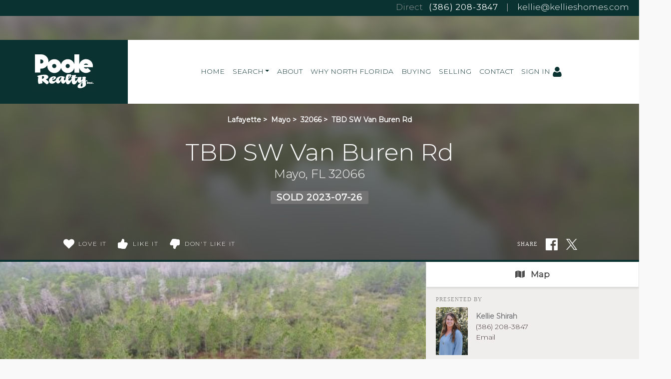

--- FILE ---
content_type: text/html; charset=UTF-8
request_url: https://kellieshomes.com/search/118282/TBD-SW-Van-Buren-Rd-Mayo-FL-32066
body_size: 25946
content:
<!DOCTYPE html>
<html lang="en-US" prefix="og: http://ogp.me/ns#" class="antialiased">
<head>
    <meta name="ahrefs-site-verification" content="36f554bacdaa643d6c55eae39454a5112fdce9daf13c55e3744eae3030b9af17">
    <meta name="viewport" content="width=device-width, initial-scale=1.0">
    <title>Sold - TBD SW Van Buren Rd, Mayo, FL 32066 | MLS# 118282</title>
    <meta name="author" content="Kellie Shirah" />
    <meta name="description" content="Sold TBD SW Van Buren Rd, Mayo, FL 32066 - 12.40 Acres • MLS# 118282 • Lots and Land.">
    <meta name="csrf-token" content="gvOjboOPtSyvCDUYZN7QhDPAb41dLG0HA0ZgIhkm">
    <meta property="fb:app_id" content="1002409843118233">

<link rel="canonical" href="https://kellieshomes.com/search/118282/TBD-SW-Van-Buren-Rd-Mayo-FL-32066" />

<meta property="og:type" content="place">
<meta property="og:url" content="https://kellieshomes.com/search/118282/TBD-SW-Van-Buren-Rd-Mayo-FL-32066">
<meta property="og:site_name" content="Kellie Shirah">

<meta name="twitter:card" content="summary">
<meta name="twitter:site" content="">
<meta name="twitter:domain" content="kellieshomes.com">

    <meta itemprop="name" content="Sold - TBD SW Van Buren Rd, Mayo, FL 32066 | MLS# 118282">
    <meta property="og:title" content="Sold - TBD SW Van Buren Rd, Mayo, FL 32066 | MLS# 118282">
    <meta name="twitter:title" content="Sold - TBD SW Van Buren Rd, Mayo, FL 32066 | MLS# 118282">

    <meta itemprop="description" content="Sold TBD SW Van Buren Rd, Mayo, FL 32066 - 12.40 Acres • MLS# 118282 • Lots and Land.">
    <meta property="og:description" content="Sold TBD SW Van Buren Rd, Mayo, FL 32066 - 12.40 Acres • MLS# 118282 • Lots and Land.">
    <meta name="twitter:description" content="Sold TBD SW Van Buren Rd, Mayo, FL 32066 - 12.40 Acres • MLS# 118282 • Lots and Land.">

    <meta itemprop="image" content="https://skagga-re.s3.us-east-2.amazonaws.com/listings/202766240/thumbnail.jpg?1671808526">
    <meta property="og:image" content="https://skagga-re.s3.us-east-2.amazonaws.com/listings/202766240/thumbnail.jpg?1671808526">
    <meta name="twitter:image" content="https://skagga-re.s3.us-east-2.amazonaws.com/listings/202766240/thumbnail.jpg?1671808526">
    <meta property="og:image:secure_url" content="https://skagga-re.s3.us-east-2.amazonaws.com/listings/202766240/thumbnail.jpg?1671808526">

    
    <meta property="og:street-address" content="TBD SW Van Buren Rd" />
    <meta property="og:locality" content="Mayo" />
    <meta property="og:region" content="FL" />
    <meta property="og:postal-code" content="32066" />
    <meta property="og:country-name" content="USA" />

        <meta property="place:location:latitude" content="30.030446" />
    <meta property="place:location:longitude" content="-83.187845" />
    
    
    
        <link rel="preconnect" href="https://photos.ctimls.com" crossorigin>
    

        <meta name="google-site-verification" content="hWTdklD10X2lCDDwLe57l37Qzui8mHLRUE-mmhDWUAs" />
    
    
    
        <link rel="preload" href="/css/screen.css?id=e0410dda4a4712aae1895232590b316b" as="style">
    <link rel="preconnect" href="https://cdnjs.cloudflare.com" crossorigin>

    
            <link rel="preload" href="https://maxcdn.bootstrapcdn.com/bootstrap/4.0.0/css/bootstrap.min.css" as="style" integrity="sha384-Gn5384xqQ1aoWXA+058RXPxPg6fy4IWvTNh0E263XmFcJlSAwiGgFAW/dAiS6JXm" crossorigin="anonymous">
        <link rel="stylesheet" href="https://maxcdn.bootstrapcdn.com/bootstrap/4.0.0/css/bootstrap.min.css" media="all" integrity="sha384-Gn5384xqQ1aoWXA+058RXPxPg6fy4IWvTNh0E263XmFcJlSAwiGgFAW/dAiS6JXm" crossorigin="anonymous">
    
    
    
    <link rel="preconnect" href="https://fonts.gstatic.com" crossorigin />


<link rel="preload" as="style" href="https://fonts.googleapis.com/css?family=Crimson+Text|Montserrat:300,400&display=swap" />


<link rel="stylesheet" href="https://fonts.googleapis.com/css?family=Crimson+Text|Montserrat:300,400&display=swap" media="print" onload="this.media='all'" />


<noscript>
    <link rel="stylesheet" href="https://fonts.googleapis.com/css?family=Crimson+Text|Montserrat:300,400&display=swap" />
</noscript>


    <link rel="stylesheet" media="all" href="/css/screen.css?id=e0410dda4a4712aae1895232590b316b">
    <style>:root { --color-brand: #093231;--color-brand-secondary: #382c2a;--color-brand-grey: #453734;--color-brand-grey-line: #e5e5e5;--color-brand-grey-light: #999999;--color-brand-grey-lighter: #f6f6f6; } .text-brand, .hover\:text-brand:hover, .focus\:text-brand:focus { color:#093231 !important; } .bg-brand, .hover\:bg-brand:hover, .focus\:bg-brand:focus { background-color:#093231 !important; } .border-brand, .hover\:border-brand:hover, .focus\:border-brand:focus { border-color:#093231 !important; } .text-brand-secondary, .hover\:text-brand-secondary:hover, .focus\:text-brand-secondary:focus { color:#382c2a !important; } .bg-brand-secondary, .hover\:bg-brand-secondary:hover, .focus\:bg-brand-secondary:focus { background-color:#382c2a !important; } .border-brand-secondary, .hover\:border-brand-secondary:hover, .focus\:border-brand-secondary:focus { border-color:#382c2a !important; } .text-brand-grey, .hover\:text-brand-grey:hover, .focus\:text-brand-grey:focus { color:#453734 !important; } .bg-brand-grey, .hover\:bg-brand-grey:hover, .focus\:bg-brand-grey:focus { background-color:#453734 !important; } .border-brand-grey, .hover\:border-brand-grey:hover, .focus\:border-brand-grey:focus { border-color:#453734 !important; } .text-brand-grey-line, .hover\:text-brand-grey-line:hover, .focus\:text-brand-grey-line:focus { color:#e5e5e5 !important; } .bg-brand-grey-line, .hover\:bg-brand-grey-line:hover, .focus\:bg-brand-grey-line:focus { background-color:#e5e5e5 !important; } .border-brand-grey-line, .hover\:border-brand-grey-line:hover, .focus\:border-brand-grey-line:focus { border-color:#e5e5e5 !important; } .text-brand-grey-light, .hover\:text-brand-grey-light:hover, .focus\:text-brand-grey-light:focus { color:#999999 !important; } .bg-brand-grey-light, .hover\:bg-brand-grey-light:hover, .focus\:bg-brand-grey-light:focus { background-color:#999999 !important; } .border-brand-grey-light, .hover\:border-brand-grey-light:hover, .focus\:border-brand-grey-light:focus { border-color:#999999 !important; } .text-brand-grey-lighter, .hover\:text-brand-grey-lighter:hover, .focus\:text-brand-grey-lighter:focus { color:#f6f6f6 !important; } .bg-brand-grey-lighter, .hover\:bg-brand-grey-lighter:hover, .focus\:bg-brand-grey-lighter:focus { background-color:#f6f6f6 !important; } .border-brand-grey-lighter, .hover\:border-brand-grey-lighter:hover, .focus\:border-brand-grey-lighter:focus { border-color:#f6f6f6 !important; } .font-sans{font-family:Montserrat,system-ui,BlinkMacSystemFont,-apple-system,Segoe UI,Roboto,Oxygen,Ubuntu,Cantarell,Fira Sans,Droid Sans,Helvetica Neue,sans-serif!important} .font-serif{font-family:Crimson Text,Constantia,Lucida Bright,Lucidabright,Lucida Serif,Lucida,DejaVu Serif,Bitstream Vera Serif,Liberation Serif,Georgia,serif!important}</style>

    
    <script src="https://cdnjs.cloudflare.com/ajax/libs/jquery/3.5.1/jquery.min.js" integrity="sha512-bLT0Qm9VnAYZDflyKcBaQ2gg0hSYNQrJ8RilYldYQ1FxQYoCLtUjuuRuZo+fjqhx/qtq/1itJ0C2ejDxltZVFg==" crossorigin="anonymous"></script>
    
    <script src="https://cdnjs.cloudflare.com/ajax/libs/popper.js/1.12.9/umd/popper.min.js" integrity="sha384-ApNbgh9B+Y1QKtv3Rn7W3mgPxhU9K/ScQsAP7hUibX39j7fakFPskvXusvfa0b4Q" crossorigin="anonymous"></script>
    <script async src="https://maxcdn.bootstrapcdn.com/bootstrap/4.0.0/js/bootstrap.min.js" integrity="sha384-JZR6Spejh4U02d8jOt6vLEHfe/JQGiRRSQQxSfFWpi1MquVdAyjUar5+76PVCmYl" crossorigin="anonymous"></script>

    <script>
        $.ajaxSetup({headers: {'X-CSRF-TOKEN': $('meta[name="csrf-token"]').attr('content') }});

        window.logInModal = async function(state = 'show') {
            if (state === 'auth') {
                // Successful Login/registeration through modal when guest.
                // Refer to `layouts.hero` for classes to swap.
                                    document.getElementById('js-sign-in-link').remove();
                    let result = await axios.get('user-global-bar');
                    document.getElementById('user-global-bar').innerHTML = result.data;

                    
                    document.getElementById('mobile-menu-button').classList.add('mt-12');
                
                $('#loginModal').modal('hide');
            } else {
                document.getElementById('loginModal').__vue__.showLoginModal = true;
                setTimeout(() => $('#loginModal').modal(state), 100);
            }
        };
    </script>

    <script async type="text/javascript" src="/js/frontend.js?id=4c2f780ca46ae04927c1accd6684e721"></script>
    <script defer type="text/javascript" src="/js/idx.js?id=5a527521315944739ac0fc58451f346d"></script>
    <script defer src="https://unpkg.com/axios@0.26.1/dist/axios.min.js"></script>

    
    
        <link rel="stylesheet" href="https://use.fontawesome.com/releases/v5.3.1/css/all.css" integrity="sha384-mzrmE5qonljUremFsqc01SB46JvROS7bZs3IO2EmfFsd15uHvIt+Y8vEf7N7fWAU" crossorigin="anonymous">
    <style>
        /* Bootstrap Carousel CSS*/
        .carousel{position:relative}.carousel-inner{position:relative;width:100%;overflow:hidden}.carousel-item{position:relative;display:none;-ms-flex-align:center;align-items:center;width:100%;-webkit-backface-visibility:hidden;backface-visibility:hidden;-webkit-perspective:1000px;perspective:1000px}.carousel-item-next,.carousel-item-prev,.carousel-item.active{display:block;transition:-webkit-transform .6s ease;transition:transform .6s ease;transition:transform .6s ease,-webkit-transform .6s ease}@media  screen and (prefers-reduced-motion:reduce){.carousel-item-next,.carousel-item-prev,.carousel-item.active{transition:none}}.carousel-item-next,.carousel-item-prev{position:absolute;top:0}.carousel-item-next.carousel-item-left,.carousel-item-prev.carousel-item-right{-webkit-transform:translateX(0);transform:translateX(0)}@supports ((-webkit-transform-style:preserve-3d) or (transform-style:preserve-3d)){.carousel-item-next.carousel-item-left,.carousel-item-prev.carousel-item-right{-webkit-transform:translate3d(0,0,0);transform:translate3d(0,0,0)}}.active.carousel-item-right,.carousel-item-next{-webkit-transform:translateX(100%);transform:translateX(100%)}@supports ((-webkit-transform-style:preserve-3d) or (transform-style:preserve-3d)){.active.carousel-item-right,.carousel-item-next{-webkit-transform:translate3d(100%,0,0);transform:translate3d(100%,0,0)}}.active.carousel-item-left,.carousel-item-prev{-webkit-transform:translateX(-100%);transform:translateX(-100%)}@supports ((-webkit-transform-style:preserve-3d) or (transform-style:preserve-3d)){.active.carousel-item-left,.carousel-item-prev{-webkit-transform:translate3d(-100%,0,0);transform:translate3d(-100%,0,0)}}.carousel-fade .carousel-item{opacity:0;transition-duration:.6s;transition-property:opacity}.carousel-fade .carousel-item-next.carousel-item-left,.carousel-fade .carousel-item-prev.carousel-item-right,.carousel-fade .carousel-item.active{opacity:1}.carousel-fade .active.carousel-item-left,.carousel-fade .active.carousel-item-right{opacity:0}.carousel-fade .active.carousel-item-left,.carousel-fade .active.carousel-item-prev,.carousel-fade .carousel-item-next,.carousel-fade .carousel-item-prev,.carousel-fade .carousel-item.active{-webkit-transform:translateX(0);transform:translateX(0)}@supports ((-webkit-transform-style:preserve-3d) or (transform-style:preserve-3d)){.carousel-fade .active.carousel-item-left,.carousel-fade .active.carousel-item-prev,.carousel-fade .carousel-item-next,.carousel-fade .carousel-item-prev,.carousel-fade .carousel-item.active{-webkit-transform:translate3d(0,0,0);transform:translate3d(0,0,0)}}.carousel-control-next,.carousel-control-prev{position:absolute;top:0;bottom:0;display:-ms-flexbox;display:flex;-ms-flex-align:center;align-items:center;-ms-flex-pack:center;justify-content:center;width:15%;color:#fff;text-align:center;opacity:.5}.carousel-control-next:focus,.carousel-control-next:hover,.carousel-control-prev:focus,.carousel-control-prev:hover{color:#fff;text-decoration:none;outline:0;opacity:.9}.carousel-control-prev{left:0}.carousel-control-next{right:0}.carousel-control-next-icon,.carousel-control-prev-icon{display:inline-block;width:20px;height:20px;background:transparent no-repeat center center;background-size:100% 100%}.carousel-control-prev-icon{background-image:url("data:image/svg+xml;charset=utf8,%3Csvg xmlns='http://www.w3.org/2000/svg' fill='%23fff' viewBox='0 0 8 8'%3E%3Cpath d='M5.25 0l-4 4 4 4 1.5-1.5-2.5-2.5 2.5-2.5-1.5-1.5z'/%3E%3C/svg%3E")}.carousel-control-next-icon{background-image:url("data:image/svg+xml;charset=utf8,%3Csvg xmlns='http://www.w3.org/2000/svg' fill='%23fff' viewBox='0 0 8 8'%3E%3Cpath d='M2.75 0l-1.5 1.5 2.5 2.5-2.5 2.5 1.5 1.5 4-4-4-4z'/%3E%3C/svg%3E")}.carousel-indicators{position:absolute;right:0;bottom:10px;left:0;z-index:15;display:-ms-flexbox;display:flex;-ms-flex-pack:center;justify-content:center;padding-left:0;margin-right:15%;margin-left:15%;list-style:none}.carousel-indicators li{position:relative;-ms-flex:0 1 auto;flex:0 1 auto;width:30px;height:3px;margin-right:3px;margin-left:3px;text-indent:-999px;cursor:pointer;background-color:rgba(255,255,255,.5)}.carousel-indicators li::before{position:absolute;top:-10px;left:0;display:inline-block;width:100%;height:10px;content:""}.carousel-indicators li::after{position:absolute;bottom:-10px;left:0;display:inline-block;width:100%;height:10px;content:""}.carousel-indicators .active{background-color:#fff}.carousel-caption{position:absolute;right:15%;bottom:20px;left:15%;z-index:10;padding-top:20px;padding-bottom:20px;color:#fff;text-align:center}
    </style>
    <script>
        //  Bootstrap Carousel Swipe jQuery plugin v1.1 | https://github.com/maaaaark/bcSwipe | MIT License
        !function(t){t.fn.swipe=function(e){var n={threshold:50};return e&&t.extend(n,e),this.each(function(){function e(t){1==t.touches.length&&(u=t.touches[0].pageX,c=!0,this.addEventListener("touchmove",o,!1))}function o(e){if(c){var o=e.touches[0].pageX,i=u-o;Math.abs(i)>=n.threshold&&(h(),t(this).carousel(i>0?"next":"prev"))}}function h(){this.removeEventListener("touchmove",o),u=null,c=!1}var u,c=!1;"ontouchstart"in document.documentElement&&this.addEventListener("touchstart",e,!1)}),this}}(jQuery);
        $('.carousel').swipe({ threshold: 50 });
    </script>

<script defer type="module" src="https://cdn.jsdelivr.net/gh/alpinejs/alpine@v2.x.x/dist/alpine.min.js"></script>
<script defer nomodule src="https://cdn.jsdelivr.net/gh/alpinejs/alpine@v2.x.x/dist/alpine-ie11.min.js"></script>


<script>
    function react(endpoint, value = false) {
        return {
            endpoint: endpoint,
            reaction: value || false,
            toggle(value) {
                var revert = this.reaction;

                axios.post(this.endpoint, {
                    type: this.reaction = this.reaction === value ? false : value
                }).catch((error) => {
                    this.reaction = revert;

                    
                    if (error.response.status === 401) {
                        logInModal();
                    }
                });
            },
        }
    }
</script>

    </head>

<body class=" font-sans  font-light">
    <!-- Modal -->
<div v-cloak data-vue class="modal fade" id="loginModal" tabindex="-1" role="dialog" aria-labelledby="loginModalLabel" aria-hidden="true">
  <div class="modal-dialog  mx-auto   w-full  sm:w-5/6  md:w-3/5  xl:w-2/5  max-w-full " role="document" v-if="showLoginModal">
    <div class="modal-content">
          <div class="modal-header  pb-6">
            <div class="w-full  flex  justify-between">
              <div class="flex">
                  <div class="p-1  text-xl  bg-brand  text-white  mr-3">
                      <svg class="inline-block  align-middle  fill-current w-12  h-12  fill-current" class="fill-current  align-middle" version="1.1" id="Layer_1" xmlns="http://www.w3.org/2000/svg" xmlns:xlink="http://www.w3.org/1999/xlink" x="0px" y="0px"
	 viewBox="0 0 1408 1617" style="enable-background:new 0 0 1408 1617;" xml:space="preserve">
<path d="M1408,1358c0,80-24.3,143.2-73,189.5s-113.3,69.5-194,69.5H267c-80.7,0-145.3-23.2-194-69.5S0,1438,0,1358
	c0-35.3,1.2-69.8,3.5-103.5s7-70,14-109S33.3,1070.3,44,1037s25-65.8,43-97.5s38.7-58.7,62-81s51.8-40.2,85.5-53.5s70.8-20,111.5-20
	c6,0,20,7.2,42,21.5s46.8,30.3,74.5,48s63.7,33.7,108,48S659.3,924,704,924s89.2-7.2,133.5-21.5s80.3-30.3,108-48s52.5-33.7,74.5-48
	s36-21.5,42-21.5c40.7,0,77.8,6.7,111.5,20s62.2,31.2,85.5,53.5s44,49.3,62,81s32.3,64.2,43,97.5s19.5,69.5,26.5,108.5
	s11.7,75.3,14,109S1408,1322.7,1408,1358z"/>
<path d="M1088,384c0,106-37.5,196.5-112.5,271.5S810,768,704,768s-196.5-37.5-271.5-112.5S320,490,320,384s37.5-196.5,112.5-271.5
	S598,0,704,0s196.5,37.5,271.5,112.5S1088,278,1088,384z"/>
</svg>                  </div>
                  <h5 class="modal-title  font-sans  text-xl  sm:text-2xl" id="loginModalLabel">
                    <span class="text-brand  leading-normal">Sign In
                                        <span class="text-brand  text-sm">&nbsp; | &nbsp; Create Account</span>
                                      </span>
                  </h5>
              </div>
              <button ref="close" type="button" class="close  text-2xl" data-dismiss="modal" aria-label="Close">
                <span aria-hidden="true">&times;</span>
              </button>
            </div>
          </div>

                    <p class="bg-brand  subpage-h4  sm:text-center  mt-0  mb-4  py-3  px-6  text-base  text-white">
          Sign up and receive notifications on saved properties and searches.</p>
          
          <div class="modal-body  py-8  sm:px-12">
            <div class="sm:flex">
              <div class="flex-1  sm:w-9/20 ">
                                <h4 class="subpage-h4  pt-0  mt-0  mb-5">Welcome Back</h4>
                                <vue-form method="POST" action="https://kellieshomes.com/login"
                  :reset="true"
                  @saved="window.logInModal('auth')"
                aria-label="Login" class="p-0  m-0">
                  <div slot-scope="form">

                    <div v-cloak v-if="form.status.error" class="alert  alert-danger  mb-6  rounded">Please try again.</div>

                  <input type="hidden" name="_token" value="gvOjboOPtSyvCDUYZN7QhDPAb41dLG0HA0ZgIhkm">                  <div id="website_1abuH7gFWjD3CCjv_wrap" style="text-indent: 100%; width:1px; height:1px; white-space: nowrap; overflow: hidden;">
    <input name="website_1abuH7gFWjD3CCjv" type="text" value="" autocomplete="new-password">
    <input name="website_1abuH7gFWjD3CCjv" type="checkbox" value="1">
    <input name="valid_from" type="text" value="[base64]" autocomplete="new-password">
</div>
                  <div class="form-group">
                      <label for="login_email">Email Address</label>
                      <input id="login_email" type="email" class="form-control"
                      :class="{'is-invalid': form.error('email') }"
                      name="email" required>
                      <field-error :message="form.error('email')"></field-error>
                  </div>
                  <div class="form-group">
                      <label for="login_password">Password</label>
                      <input id="login_password" type="password" class="form-control" name="password"
                        :class="{'is-invalid': form.error('password') }"
                        autocomplete="current-password" required>
                      <field-error :message="form.error('password')"></field-error>
                  </div>
                  <div class="form-group">
                    <div class="form-check">
                        <input class="form-check-input  mt-2  mr-1" type="checkbox" name="remember" id="remember">

                        <label class="form-check-label  ml-1" for="remember">
                            Remember Me
                        </label>
                    </div>
                  </div>
                  <button type="submit" class="p-3  text-lg  bg-brand  text-white">Sign In</button>
                                          <a rel="nofollow" class="text-brand  btn btn-link" href="https://kellieshomes.com/password/reset">
                          Forgot Your Password?
                      </a>
                                      </div>
                </vue-form>
              </div>
                            <div class="flex-1 sm:w-9/20  sm:ml-1/10">
                <h4 class="subpage-h4  pt-0  mt-0  mb-5  mt-10  sm:mt-0">Create Account</h4>
                <vue-form method="POST" action="https://kellieshomes.com/register"
                  :reset="true"
                  @saved="window.logInModal('auth')"
                class="p-0  m-0">
                  <div slot-scope="form">

                    <div v-cloak v-if="form.status.error" class="alert  alert-danger  mb-6  rounded">Please correct the errors below:</div>


                  <input type="hidden" name="_token" value="gvOjboOPtSyvCDUYZN7QhDPAb41dLG0HA0ZgIhkm">                  <div id="website_f5geURNrvwNBVIPT_wrap" style="text-indent: 100%; width:1px; height:1px; white-space: nowrap; overflow: hidden;">
    <input name="website_f5geURNrvwNBVIPT" type="text" value="" autocomplete="new-password">
    <input name="website_f5geURNrvwNBVIPT" type="checkbox" value="1">
    <input name="valid_from" type="text" value="[base64]" autocomplete="new-password">
</div>
                  <div class="form-group">
                      <label for="register_name">Name</label>
                      <input id="register_name" type="text" class="form-control"
                      :class="{'is-invalid': form.error('name') }"
                       name="name" required>
                      <field-error :message="form.error('name')"></field-error>
                   </div>
                  <div class="form-group">
                      <label for="register_email">Email Address</label>
                      <input id="register_email" type="email"
                      :class="{'is-invalid': form.error('email') }"
                      class="form-control" name="email" required>
                      <field-error :message="form.error('email')"></field-error>
                  </div>

                  <div class="form-group">
                      <label for="register_phone">Phone #</label>
                      <input id="register_phone" type="tel"
                      :class="{'is-invalid': form.error('phone') }"
                      class="form-control" name="phone">
                      <field-error :message="form.error('phone')"></field-error>
                  </div>

                  <div class="form-group">
                      <label for="register_password">Password</label>
                      <input id="register_password" type="password"
                      :class="{'is-invalid': form.error('password') }"
                      class="form-control" name="password" autocomplete="new-password" required>
                      <field-error :message="form.error('password')"></field-error>
                  </div>
                  <div class="form-group">
                      <label for="register_password-confirm">Confirm Password</label>
                      <input id="register_password-confirm" type="password" class="form-control" name="password_confirmation" autocomplete="new-password" required>
                  </div>

                <div class="form-group">
                  <label for="assigned_agent_id">Your Agent</label>
                  <fetch-data
                      method="get"
                      url="https://kellieshomes.com/realtors-dropdown"
                  >
                      <div slot="loading" class="loader  p-8">Loading...</div>
                      <div slot-scope="{ items: agents }">
                          <select class="form-control h-auto" name="assigned_agent_id">
                              <option>None</option>
                              <option v-for="agent in agents" :value="agent.id" :key="agent.id" :selected="null == agent.id" v-text="agent.name"></option>
                          </select>
                      </div>
                  </fetch-data>
                </div>

                <div class="form-group">
                  <button type="submit" class="p-3  text-lg  bg-brand  text-white">Create Account</button>
                </div>

                  </div>
                </vue-form>
              </div>
                          </div>
          </div>

       
    </div>
  </div>
</div>
    <div id="app">
        
                <div id="user-global-bar">
                    </div>
        
        <header class="relative z-10">
                                    
            
    <div class="bg-cover  bg-center  bg-no-repeat  w-full   "
        >
    <div
        

        style=""
    >
                        <ul class="hidden  bg-brand  w-full  leading-none  md:flex  justify-end   px-2  pb-1">
                                <li class="px-3"><span class="text-brand-grey-light">Direct &nbsp;</span> <a class="tracking-wide  font-normal  text-white" href="tel:3862083847">(386) 208-3847</a></li>
                                <li class="px-1  tracking-wide  font-normal  text-brand-grey-light">|</li>
                <li class="px-3"><a class="text-white" href="mailto:kellie@kellieshomes.com">kellie@kellieshomes.com</a></li>
            </ul>
                <div style="background:linear-gradient(rgba(255, 255, 255, 1), rgba(255, 255, 255, 0))">
            <nav class="relative  h-24  sm:h-32  md:mt-12  flex  flex-1  justify-between  md:justify-start  md:items-stretch  w-full"
                                style="background:linear-gradient(rgba(255, 255, 255, 1), rgba(255, 255, 255, 1))"
                                >
                <div class="flex">
                                            <a href="/"
                            class="pt-4  px-16  bg-brand">
                            <!-- Generator: Adobe Illustrator 22.1.0, SVG Export Plug-In . SVG Version: 6.00 Build 0)  -->
<svg role="img" aria-label="Kellie Shirah." class="inline-block  align-middle  fill-current w-32  h-16 sm:h-24  inline" version="1.1" id="Layer_1" xmlns="http://www.w3.org/2000/svg" xmlns:xlink="http://www.w3.org/1999/xlink" x="0px" y="0px"
	 viewBox="0 0 148.9 95" style="enable-background:new 0 0 148.9 95;" xml:space="preserve">
<path style="fill:#0B3231;" d="M148.1,28.1c-1.3-4.9-4.1-9-8.1-12.2c-4-3.1-8.6-4.7-13.7-4.8h-0.4c-1.6,0-3.2,0.2-4.9,0.5
	c-1.3,0.3-2.7,0.7-3.9,1.2V7.2c0-2-0.7-3.8-2-5.2c-1-0.9-2.6-2-5.1-2H99.6h-0.3c-2.5,0-4.2,1.1-5.1,2.1c-1.4,1.4-2,3.1-2,5.2v5.6
	c-2.8-1.2-5.8-1.8-8.8-1.8c-5.8,0-11.4,2.2-15.7,6.2c-4.2-3.9-9.8-6.2-15.6-6.2c-3.2,0-6.4,0.7-9.3,1.9c-1.3-2.7-3.1-5-5.4-7.1
	c-2.4-2.1-5.1-3.7-8.1-4.8C27,0.4,24.5,0,21.6,0c-2,0-20.1,0-20.1,0H0v88.4h98.6c0.2,0.3,0.4,0.7,0.7,1c1.5,2,3.5,3.5,5.9,4.4
	c1.9,0.7,3.6,1,4.7,1.1c0.7,0.1,1.5,0.1,2.2,0.1c0.9,0,1.8-0.1,2.8-0.2c1.4-0.2,2.8-0.5,4.4-0.9c2.8-0.8,5.3-1.9,7.6-3.2
	c1.2-0.7,2.2-1.5,3.2-2.3h18.8v-1.5c0-8.9,0-53.1,0-53.2l0,0C148.8,31.8,148.6,29.9,148.1,28.1z"/>
<g>
	<path style="fill:#FFFFFF;" d="M128.4,67c-0.9,0.4-1.9,0.9-2.8,1.3c-0.1,0-0.1,0.1-0.2,0.1s-0.2,0-0.2-0.1s0-0.1,0-0.2
		c0-0.8-0.1-1.7-0.1-2.5c0-1.1,0-2.2,0.1-3.2c0.1-0.7,0.3-1.4,0.7-2.1c0.1-0.1,0.1-0.2,0-0.3c-0.2-0.3-0.5-0.4-0.8-0.6
		c-0.6-0.3-1.2-0.4-1.8-0.4c-0.7-0.1-1.3-0.1-2-0.1s-1.3,0.1-2,0.2c-0.6,0.1-1.1,0.3-1.6,0.5c-0.2,0.1-0.4,0.3-0.6,0.4
		c-0.2,0.2-0.3,0.4-0.2,0.7c0.1,0.2,0.3,0.3,0.5,0.3c0.3,0,0.5,0.1,0.8,0.1c0,0.2-0.1,0.4-0.1,0.6c-0.2,1-0.5,2-0.8,3
		c-0.2,0.6-0.5,1.3-0.9,1.9c-0.2,0.3-0.5,0.6-0.9,0.7c-0.3,0.1-0.5,0-0.7-0.3c-0.1-0.2-0.2-0.4-0.2-0.6c-0.1-0.9-0.1-1.7,0.1-2.6
		c0.2-1.1,0.5-2.1,0.8-3.2c0-0.2,0.1-0.4,0.1-0.6c0-0.3-0.1-0.5-0.5-0.5c-0.2,0-0.5-0.1-0.7-0.1c-1.2,0-2.5,0.1-3.7,0.2
		c-0.8,0.1-1.6,0.2-2.5,0.4c-0.6,0.1-1.1,0.3-1.6,0.6c-0.2,0.1-0.4,0.2-0.5,0.4c-0.4,0.4-0.2,0.8,0.3,0.9c0.2,0.1,0.5,0.1,0.7,0.1
		s0.2,0,0.2,0.2c-0.1,0.4-0.2,0.8-0.5,1.1c-0.1,0.1-0.1,0.2-0.2,0.3c-0.5,0.8-1,1.6-1.5,2.3c-0.6,0.8-1.2,1.6-2,2.2
		c-0.3,0.3-0.7,0.5-1.1,0.6c-0.7,0.2-1,0.1-1.3-0.6c-0.2-0.5-0.2-0.9-0.2-1.4c0-0.9,0.1-1.9,0.2-2.8c0.1-0.5,0.1-1.1,0.2-1.6
		c0-0.3,0.1-0.3,0.3-0.3c1,0,2.1,0,3.1-0.1c0.2,0,0.3,0,0.3-0.2c0.3-0.8,0.7-1.5,1.1-2.3c0-0.1,0-0.1,0.1-0.2
		c-1.5,0.2-2.9,0.3-4.4,0.5c0-0.2,0.1-0.3,0.1-0.5c0.3-1,0.6-2.1,0.8-3.1c0.1-0.2,0.1-0.5,0.1-0.8s-0.1-0.4-0.4-0.5
		c-0.2,0-0.3-0.1-0.5-0.1c-0.4,0-0.8,0-1.2,0.1c-0.7,0.1-1.3,0.2-2,0.2c-0.6,0.1-1.1,0.2-1.7,0.2c-0.9,0.1-1.7,0.2-2.6,0.4
		c-0.5,0.1-0.9,0.3-1.4,0.5c-0.3,0.1-0.5,0.3-0.6,0.7c-0.1,0.3,0,0.5,0.2,0.6s0.3,0.2,0.5,0.2c0.2,0.1,0.4,0.1,0.7,0.1v0.1
		c-0.2,0.9-0.3,1.7-0.5,2.6c0,0.1-0.1,0.2-0.2,0.2s-0.3,0-0.4,0.1c-0.5,0.1-1,0.1-1.4,0.2c-0.1,0-0.2,0.1-0.2,0.2c0,0.3,0,0.6,0.1,1
		l0.1,0.1c0.1,0,0.1,0,0.2,0c0.4,0,0.9,0,1.3,0c0.2,0,0.2,0,0.2,0.2c0,0.3-0.1,0.6-0.1,0.9c0,0.2-0.1,0.4-0.2,0.6
		c-0.4,0.5-0.8,1-1.3,1.5c-0.8,0.8-1.7,1.6-2.7,2.1c-0.4,0.2-0.9,0.4-1.4,0.5c-0.7,0-1.3-0.2-1.7-0.8c-0.3-0.4-0.5-0.9-0.6-1.5
		c0-0.3,0-0.4,0.2-0.6c1.4-1.3,2.7-2.7,3.9-4.2c0.8-1,1.5-2.1,2.1-3.3c0.4-0.8,0.7-1.7,0.6-2.6c0-0.5-0.2-0.9-0.5-1.2
		c-0.4-0.4-1-0.6-1.6-0.6c-1.7,0-3.4,0-5,0c-0.8,0-1.6,0.3-2.2,0.8c-0.5,0.4-1,0.9-1.3,1.4c-0.6,0.9-1,1.8-1.3,2.8
		c-0.4,1.2-0.7,2.4-0.9,3.7c-0.1,0.8-0.2,1.5-0.3,2.3c0,0.4-0.1,0.9-0.1,1.3c0,0.2-0.1,0.3-0.2,0.4c-0.4,0.3-0.7,0.6-1.1,0.9
		c-0.3,0.2-0.7,0.3-1.1,0.4s-0.7-0.1-0.9-0.4c-0.2-0.3-0.3-0.6-0.4-1c-0.1-0.7,0-1.5,0.2-2.2c0.2-1,0.8-2,1.4-2.8
		c0.2-0.2,0.4-0.5,0.6-0.7c0,0,0-0.1-0.1-0.1c-1-0.7-2.1-1.3-3.3-1.7c-1.4-0.4-2.7-0.6-4.2-0.6c-0.8,0-1.7,0-2.5,0.2
		c-1.1,0.2-2.2,0.4-3.3,0.8c-1.8,0.6-3.4,1.5-4.7,2.8c-1.4,1.4-2.5,3-2.8,5.1c0,0.2-0.1,0.3-0.2,0.4c-0.7,0.7-1.5,1.2-2.4,1.7
		c-0.8,0.5-1.7,0.7-2.7,0.8c-0.8,0.1-1.5-0.1-2.2-0.5c-0.6-0.3-0.9-0.8-1.1-1.5c0-0.1,0-0.2,0.1-0.2s0.1,0,0.2,0
		c1.4-0.5,2.9-1,4.2-1.7c1-0.5,2-1.1,2.8-1.9c0.8-0.7,1.4-1.5,1.5-2.6c0.1-0.7,0-1.4-0.6-1.9c-0.4-0.4-0.9-0.6-1.4-0.8
		c-1.4-0.4-2.8-0.5-4.2-0.3c-1.3,0.1-2.5,0.5-3.7,1c-1.9,0.8-3.6,2.1-4.8,3.8c-1.1,1.5-1.7,3.2-1.7,5.1c0,0.3,0,0.7,0.1,1
		c0,0.7,0.2,1.4,0.5,2.1c0.7,1.9,2,3.2,3.9,3.8c1.2,0.4,2.5,0.4,3.7,0.3c1.5-0.2,2.9-0.7,4.2-1.5c1.4-0.8,2.5-1.8,3.6-3
		c0.1-0.1,0.2-0.2,0.3-0.4c0,0.1,0.1,0.2,0.1,0.2c0.2,1,0.6,1.9,1.3,2.6c1.2,1.3,2.7,1.9,4.4,1.6c0.9-0.2,1.6-0.6,2.3-1.2
		c0.9-0.8,1.7-1.8,2.3-2.9c0.6-1,1-2.1,1.5-3.2c0-0.1,0.1-0.2,0.1-0.3c0,0.1,0,0.2,0,0.2c-0.1,1.2,0,2.4,0.3,3.6s0.9,2.2,1.8,3.1
		c0.7,0.6,1.4,1,2.3,1.1s1.7-0.2,2.4-0.6c0.7-0.5,1.4-1,2-1.7c0.7-0.8,1.3-1.6,1.8-2.5c0.1-0.1,0.1-0.2,0.2-0.3
		c0.1,0.2,0.1,0.4,0.1,0.6c0.3,1.2,0.6,2.3,1.2,3.4c0.4,0.8,1,1.5,1.7,2c0.4,0.3,0.8,0.4,1.3,0.5c0.8,0.1,1.6,0,2.3-0.3
		c0.9-0.3,1.7-0.9,2.4-1.5c0.9-0.8,1.7-1.8,2.4-2.9c0.8-1.3,1.5-2.7,2.2-4c0-0.1,0.1-0.2,0.2-0.3c0.1,0.8,0.1,1.6,0.2,2.4
		s0.2,1.7,0.4,2.5c0.3,1.1,0.7,2.1,1.4,3c0.6,0.8,1.3,1.3,2.2,1.5c0.8,0.1,1.6,0.1,2.4-0.1c1.1-0.3,2-0.8,2.9-1.6
		c1-0.9,1.8-2,2.5-3.2c0.8-1.4,1.4-2.8,2-4.2c0-0.1,0.1-0.2,0.1-0.2c0,0.2,0.1,0.4,0,0.6c0,0.7,0.1,1.4,0.3,2.1
		c0.2,0.8,0.6,1.5,1.2,2.1c1.1,0.9,2.4,1.2,3.8,0.9c0.7-0.1,1.3-0.5,1.9-0.8c1.2-0.8,2.1-1.8,3-2.9c0.1-0.1,0.1-0.2,0.2-0.3
		c0.1,0.6,0.1,1.1,0.2,1.6c0,0.2,0.1,0.4,0,0.5s-0.3,0.2-0.5,0.3c-2.2,1-4.3,2.2-6.3,3.7c-1,0.8-1.9,1.6-2.7,2.7
		c-0.9,1.2-1.5,2.6-1.4,4.2c0,0.6,0.2,1.1,0.6,1.6c0.5,0.6,1.1,1,1.8,1.3c0.7,0.3,1.4,0.4,2.1,0.5c0.9,0.1,1.8,0.1,2.7,0
		c1-0.1,2-0.4,3-0.6c1.8-0.5,3.6-1.2,5.2-2.2c1.2-0.7,2.2-1.5,3-2.6c0.9-1.1,1.3-2.3,1.2-3.7c0-0.6-0.1-1.2-0.1-1.8
		c-0.1-0.8-0.2-1.6-0.3-2.4c-0.1-0.6-0.2-1.2-0.3-1.9c0-0.1,0-0.2,0.1-0.2s0.1-0.1,0.2-0.1c1.1-0.5,2.2-1,3.3-1.5
		c0.1,0,0.2-0.1,0.3-0.1c-0.1-0.3-0.3-0.6-0.4-0.9C128.7,66.8,128.7,66.9,128.4,67z M85,62.4c0.1-0.9,0.3-1.7,0.4-2.5
		c0.2-0.8,0.4-1.7,0.8-2.5c0.1-0.3,0.3-0.5,0.4-0.7s0.3-0.4,0.6-0.5c0.3-0.1,0.4,0,0.5,0.3c0,0.2,0,0.3,0,0.5c0,1.2-0.3,2.4-0.8,3.6
		c-0.5,1.1-1.1,2.1-1.8,3c0,0.1-0.1,0.1-0.1,0.2l0,0C84.9,63.2,85,62.8,85,62.4z M47.3,65.9c0-0.3,0.1-0.6,0.1-0.9
		c0.2-1.1,0.6-2.1,1.1-3.1c0.2-0.4,0.5-0.8,0.8-1.1c0.2-0.2,0.5-0.4,0.8-0.4c0.3-0.1,0.5,0,0.5,0.4c0,0.3,0,0.5,0,0.8
		c-0.1,0.9-0.5,1.8-1.1,2.5c-0.5,0.7-1.2,1.3-1.9,1.7C47.6,65.8,47.5,65.8,47.3,65.9L47.3,65.9z M66.1,66.6
		c-0.3,0.5-0.7,0.9-1.2,1.2c-0.4,0.2-0.8,0.3-1.2,0.2c-0.2-0.1-0.4-0.2-0.5-0.4c-0.2-0.3-0.2-0.7-0.2-1c0.1-1.6,0.6-3.1,1.7-4.4
		c0.8-1,1.9-1.8,3.1-2.3c0.2-0.1,0.5-0.2,0.7-0.2c0.1,0,0.2,0,0.2,0.2C68.4,62.3,67.5,64.6,66.1,66.6z M116.8,81.5
		c-0.8,0.5-1.9,0.5-2.6-0.2c-0.3-0.3-0.5-0.6-0.5-1.1c0-1.1,0.2-2.2,0.6-3.3c0.5-1.3,1.3-2.5,2.3-3.5c0.2-0.2,0.5-0.5,0.8-0.7
		c0.1,1,0.2,1.9,0.3,2.8c0.1,1.3,0.1,2.5,0.1,3.8C117.9,80.3,117.5,81,116.8,81.5z"/>
	<path style="fill:#FFFFFF;" d="M37.8,69.4c-1.8-1.4-3.5-2.9-5.3-4.3c-0.1-0.1-0.1-0.1-0.2-0.2c0.1,0,0.2-0.1,0.3-0.1
		c1.1-0.3,2.2-0.7,3.1-1.3c0.8-0.6,1.5-1.2,2-2.1c0.5-0.9,0.6-1.8,0.4-2.8c-0.2-0.9-0.7-1.6-1.4-2.3s-1.5-1.1-2.4-1.4
		c-1.3-0.5-2.6-0.7-4-0.8c-1.2-0.1-2.4,0-3.6,0.1c-0.8,0.1-1.6,0.2-2.5,0.2c-0.8,0.1-1.5,0.2-2.3,0.3c-1,0.2-2,0.4-3,0.6
		c-1.4,0.3-2.8,0.6-4.1,1c-0.7,0.2-1.3,0.5-1.9,0.8c-0.2,0.1-0.4,0.3-0.6,0.5c-0.3,0.3-0.2,0.6,0.1,0.9c0.1,0.1,0.3,0.2,0.4,0.2
		c0.5,0.2,1,0.3,1.5,0.4c0.3,0,0.3,0,0.3,0.3c0,0.7-0.1,1.4-0.1,2.1c-0.1,0.9-0.2,1.8-0.3,2.7c-0.1,1.2-0.2,2.4-0.2,3.6
		c0,1.3,0.1,2.6,0.3,4c0.1,0.8,0.3,1.7,0.6,2.4c0.2,0.5,0.4,0.9,0.8,1.2c0.4,0.4,0.8,0.5,1.3,0.4s1.1-0.3,1.6-0.4
		c0.9-0.3,1.7-0.5,2.6-0.6c0.5,0,1.1-0.1,1.6-0.1c0.8-0.1,1.4-0.6,1.5-1.4c0.1-0.7,0-1.5-0.1-2.2S24,69.7,23.9,69c0-0.2,0-0.4,0-0.7
		c0.2,0.2,0.4,0.3,0.6,0.5c2.8,2.2,5.5,4.5,8.3,6.7c0.3,0.3,0.7,0.5,1.1,0.6c1.1,0.4,2.1,0.3,3-0.4c0.7-0.5,1.2-1.1,1.6-1.8
		c0.3-0.6,0.6-1.2,0.6-1.9c0-0.7-0.1-1.3-0.7-1.8C38.3,69.8,38,69.6,37.8,69.4z M27.2,62.1c-0.9,1-1.9,1.7-3.2,2
		c-0.4,0.1-0.4,0.1-0.4-0.3c0-0.8,0-1.5,0-2.3l0,0c0-0.8,0-1.6,0.1-2.3c0-0.6,0.1-1.2,0.2-1.7c0-0.2,0.1-0.3,0.3-0.2
		c0.8,0,1.6,0.1,2.4,0.5c0.4,0.2,0.7,0.4,1,0.6c0.5,0.4,0.6,1,0.6,1.6C28.1,60.8,27.7,61.5,27.2,62.1z"/>
</g>
<path style="fill:#FFFFFF;" d="M141.5,29.9c-0.9-3.5-2.8-6.4-5.7-8.6c-2.8-2.2-6.1-3.3-9.7-3.4c-1.3,0-2.5,0.1-3.7,0.4
	c-2.8,0.6-5.3,1.9-7.4,3.9c-1.2,1-2.1,2.3-2.9,3.6c-0.8,1.3-1.4,2.7-1.8,4.2c0-7.5,0-15.1,0-22.6c0-0.6,0.1-0.5-0.5-0.5
	c-3.4,0-6.8,0-10.2,0c-0.7,0-0.6-0.1-0.6,0.6c0,7.5,0,15,0,22.5l0,0c-1.8-6.7-7.9-12-15.5-12c-7.7,0-13.9,5.3-15.8,12.1
	C66,23.4,59.8,18,52.2,18c-6,0-11,3.1-13.8,7.7c0-0.3,0.1-0.6,0.1-1c0.1-1.9,0-3.7-0.5-5.5c-0.9-3.2-2.5-5.9-5-8.1
	c-1.7-1.5-3.6-2.6-5.8-3.4c-1.8-0.6-3.6-0.9-5.5-0.9c-4.8,0-9.5,0-14.3,0c-0.2,0-0.4,0-0.5,0c0,14.2,0,28.3,0,42.5
	c4.2,0,8.4,0,12.6,0c0-0.2,0-0.4,0-0.6c0-2.7,0-5.4,0-8c0-0.1,0-0.2,0-0.3c0-0.2,0-0.3,0.2-0.3c0.1,0,0.2,0,0.3,0c1,0,1.9,0,2.9-0.1
	c0.9,0,1.7-0.1,2.5-0.3c3.7-0.8,6.8-2.8,9.3-5.7c0.5-0.6,0.9-1.2,1.3-1.8c-0.1,0.6-0.1,1.2-0.1,1.8c-0.1,8.9,7.2,16.2,16.1,16.3
	c7.6,0.1,14-5.2,15.8-12c1.8,6.9,8.1,12,15.5,12c7.6,0.1,13.9-5.2,15.7-12c0,3.5,0,7,0,10.5c0,0.2,0,0.4,0,0.6c3.8,0,7.5,0,11.3,0
	c0-0.2,0-0.3,0-0.5c0-3.6,0-7.1,0-10.7c0.7,2.5,1.9,4.8,3.7,6.7c1.1,1.2,2.3,2.2,3.7,3c2.4,1.5,5.1,2.2,7.9,2.3c0.6,0,1.2,0,1.7-0.1
	c0.8,0,1.6-0.2,2.3-0.4c2.4-0.6,4.5-1.6,6.4-3.1c0.4-0.3,0.9-0.7,1.2-1.1c-0.4-0.5-6.8-6.9-7.1-7.1c-2.9,2.7-7.9,1.7-9.2-1.6
	c7,0,14,0,21,0c0-0.3,0.1-0.7,0.1-1c0-0.7,0-1.4,0-2.1C142.1,32.4,141.9,31.1,141.5,29.9z M24.7,27.1c-0.8,0.7-1.8,1-2.8,1
	c-0.6,0-1.3,0-1.9,0c-0.5,0-0.5,0-0.5-0.5c0-1.4,0-2.8,0-4.2s0-2.7,0-4.1c0-0.1,0-0.2,0-0.3c0-0.1,0.1-0.2,0.2-0.2s0.1,0,0.2,0
	c0.6,0,1.3,0,1.9,0c2.4,0,4.2,1.8,4.6,3.6C26.7,24.3,26.2,25.8,24.7,27.1z M52.1,38.9c-2.6,0-5-2-5-4.9c0-2.8,2.4-4.9,4.9-4.8
	c2.4-0.1,4.9,2,4.9,4.8C56.9,37,54.5,38.9,52.1,38.9z M83.4,38.9c-2.6,0-4.9-2-4.9-4.9c0-2.8,2.4-4.9,4.9-4.8c2.4-0.1,4.9,2,4.9,4.8
	C88.2,37,85.7,38.9,83.4,38.9z M120.9,31.3c1.1-2,2.8-3.1,5.1-3.1c2.3,0,4,1.3,5,3.1C127.6,31.3,124.3,31.3,120.9,31.3z"/>
<g>
	<path style="fill:#FFFFFF;" d="M128.9,71.5c0.2,0,0.4,0,0.6,0c0.2,0,0.4-0.1,0.6-0.1c0.2-0.1,0.4-0.1,0.6-0.3
		c0.1,0,0.1-0.1,0.1-0.2c0.1-0.1,0.1-0.4-0.1-0.5c-0.1,0-0.1-0.1-0.2-0.1c-0.2-0.1-0.4-0.1-0.6-0.1c-0.1,0-0.2,0-0.3,0
		c-1.1,0.1-1.2,0.6-1.2,0.7s0,0.2,0.1,0.2C128.6,71.5,128.8,71.5,128.9,71.5z"/>
	<path style="fill:#FFFFFF;" d="M142.5,73C142.5,73,142.5,72.9,142.5,73c-0.1-0.1-0.1-0.2-0.2-0.2c0,0,0,0,0,0.1
		c-0.2,0.3-0.4,0.5-0.7,0.7c-0.4,0.3-0.8,0.5-1.3,0.5c-0.1,0-0.3,0-0.4,0c-0.3-0.1-0.5-0.2-0.5-0.5c0-0.1-0.1-0.2-0.1-0.3
		c0-0.2,0-0.3,0-0.5s0.1-0.5,0.3-0.7c0,0,0-0.1,0.1-0.1l0,0c0.1,0.1,0.2,0.2,0.3,0.3c0.3,0.2,0.7,0.3,1.1,0.3c0.1,0,0.3,0,0.4-0.1
		c0.1-0.1,0.2-0.1,0.2-0.3c0-0.2,0-0.4-0.1-0.5s-0.3-0.2-0.4-0.3c-0.2-0.1-0.5-0.1-0.7-0.2c-0.2,0-0.4,0-0.6,0
		c-0.3,0-0.6,0.1-0.9,0.2c-0.6,0.3-1.1,0.7-1.4,1.4c0,0,0,0.1-0.1,0.1c-0.1,0.2-0.3,0.3-0.4,0.5c-0.1,0.1-0.3,0.2-0.4,0.3
		c-0.1,0-0.1,0.1-0.2,0.1c-0.1,0-0.1,0-0.1-0.1c0,0,0,0,0-0.1s0-0.2,0-0.3c0-0.2,0.1-0.4,0.1-0.6s0.1-0.3,0.1-0.5s-0.1-0.3-0.2-0.4
		c-0.1-0.1-0.2-0.1-0.4-0.1s-0.3,0-0.5,0.1c-0.3,0.1-0.6,0.3-0.9,0.5c-0.2,0.2-0.4,0.4-0.6,0.7c0,0.1-0.1,0.1-0.1,0.2l0,0v-0.1
		c0-0.4,0-0.9,0-1.3v-0.1c0-0.1-0.1-0.1-0.1-0.2c-0.1,0-0.1,0-0.2,0c-0.1,0-0.2,0-0.3,0c-0.4,0.1-0.9,0.2-1.3,0.3
		c-0.2,0.1-0.3,0.1-0.5,0.2l-0.1,0.1c-0.1,0.1-0.1,0.2,0,0.2c0,0,0,0,0.1,0s0.2,0,0.3,0s0.1,0,0.1,0.1c0,0.2,0,0.3-0.1,0.5
		c0,0,0,0.1-0.1,0.1c-0.2,0.2-0.5,0.5-0.8,0.6c-0.1,0-0.2,0.1-0.2,0.1h-0.1c-0.1,0-0.1,0-0.1-0.1v-0.1c0-0.1,0-0.3,0.1-0.4
		c0.1-0.3,0.2-0.6,0.2-0.9c0-0.1,0-0.2,0-0.3c0-0.1,0-0.1-0.1-0.1h-0.1c-0.2,0-0.4,0-0.6,0.1c-0.2,0-0.5,0.1-0.7,0.1
		s-0.5,0.1-0.7,0.2c-0.1,0-0.2,0.1-0.3,0.1l-0.1,0.1v0.1h0.1c0.1,0,0.1,0,0.2,0l0,0l0,0c-0.1,0.3-0.1,0.6-0.2,0.8c0,0.3,0,0.5,0,0.8
		c0,0.1,0,0.3,0.1,0.4c0.1,0.3,0.2,0.6,0.5,0.8c0.2,0.1,0.4,0.2,0.6,0.2c0.3,0,0.5,0,0.8-0.2c0.4-0.2,0.7-0.5,0.9-0.8
		s0.4-0.5,0.6-0.8c0,0,0,0,0.1-0.1c0,0,0,0,0,0.1c0,0.3,0,0.7,0,1c0,0.2,0.1,0.3,0.2,0.4c0.2,0.1,0.3,0.2,0.5,0.2s0.3,0,0.5,0.1
		c0.2,0,0.3,0,0.4-0.2c0.1-0.2,0.2-0.4,0.3-0.6s0.2-0.5,0.3-0.7c0.1-0.1,0.1-0.3,0.2-0.4l0.1-0.1c0.1,0,0.1,0,0.1,0.1v0.1
		c0,0.2,0,0.4,0,0.6s0,0.4,0.1,0.6c0,0.2,0.1,0.3,0.2,0.5c0.1,0.1,0.2,0.3,0.4,0.3c0.1,0,0.3,0,0.4,0c0.2,0,0.3-0.1,0.5-0.2
		c0.3-0.2,0.5-0.4,0.7-0.7c0.3-0.3,0.5-0.7,0.7-1.1c0,0,0,0,0-0.1l0,0c0,0.1,0,0.2,0,0.3c0.1,0.5,0.4,0.9,0.8,1.2
		c0.3,0.2,0.6,0.3,1,0.4c0.2,0,0.5,0,0.7,0c0.3-0.1,0.6-0.2,0.8-0.4c0.4-0.3,0.7-0.6,1-0.9C142.1,73.7,142.3,73.4,142.5,73
		C142.4,73.2,142.4,73.1,142.5,73z M140.2,71.6c0.1,0,0.2,0,0.3,0s0.2,0,0.2,0.1c0.2,0.1,0.1,0.3,0,0.4c-0.1,0-0.1,0.1-0.2,0.1
		c-0.1,0-0.2,0-0.3,0s-0.3-0.2-0.4-0.3C140,71.7,140.1,71.6,140.2,71.6z"/>
	<path style="fill:#FFFFFF;" d="M143.6,74.8c0-0.3-0.1-0.5-0.4-0.6c-0.3-0.2-0.6-0.2-0.9,0c-0.2,0.1-0.3,0.2-0.3,0.4
		c0,0.1,0,0.2,0,0.3c0,0.2,0.1,0.3,0.2,0.4c0.2,0.2,0.4,0.2,0.6,0.2c0,0,0.1,0,0.2,0c0.2,0,0.4-0.2,0.5-0.3
		C143.6,75.1,143.6,74.9,143.6,74.8z"/>
</g>
</svg>                            <span class="sr-only">Home</span>
                        </a>
                                    </div>
                                    <ul class="nav-list  z-primary-nav  bg-white overflow-y-auto sm:overflow-y-visible  md:bg-transparent  md:mr-0  h-screen  md:h-125  w-250  md:w-full  flex  flex-col  md:flex-row  md:items-center  md:justify-center  lg:ml-16  lg:mr-16  md:py-0  text-sm  md:text-base md:mt-0 whitespace-no-wrap">
                        <li class="md:hidden  p-2  uppercase  text-sm">
                            <button type="button" class="menu-toggle bg-brand-grey hover:bg-brand-grey-light w-full rounded-md p-2 text-white  no-underline">Close Menu</button>
                        </li>
                        <li class="border-reset py-0  lg:inline">
                            <a class="block  md:inline-block  px-3  md:pl-0  py-3  md:py-0 text-brand  uppercase  text-sm  md:px-2  "
                                                                    href="/"
                                                            >Home</a>
                        </li>
                        <li class="flex-shrink-0 hidden  relative md:inline-block  py-0  dropdown  border-reset">
                            <a class="block  md:inline-block  px-3  py-3  md:py-0  dropdown-toggle
                                text-brand  uppercase  text-sm  md:px-2
                                "
                                data-toggle="dropdown"
                                
                                data-flip="false"

                                                                    href="/search"
                                
                                role="button" aria-haspopup="true" aria-expanded="false"
                                >Search</a>
                            <ul class="dropdown-menu">
                                                                <li class="dropdown-item  text-brand  py-0  m-0 text-sm">
                                    <a class="block  p-2  pr-3 text-brand  uppercase  text-sm  md:px-2  text-brand"
                                    href="/search">Search Listings</a>
                                </li>
                                                                <li class="dropdown-item  text-brand  py-0  m-0 text-sm">
                                    <a class="block  p-2  pr-3 text-brand  uppercase  text-sm  md:px-2  text-brand"
                                    href="/search/featured-listings">Featured Listings</a>
                                </li>
                                                                <li class="dropdown-item  text-brand  py-0  m-0 text-sm">
                                    <a class="block  p-2  pr-3 text-brand  uppercase  text-sm  md:px-2  text-brand"
                                    href="/search/riverfront-homes">Riverfront Homes</a>
                                </li>
                                                                <li class="dropdown-item  text-brand  py-0  m-0 text-sm">
                                    <a class="block  p-2  pr-3 text-brand  uppercase  text-sm  md:px-2  text-brand"
                                    href="/search/acreage">Acreage</a>
                                </li>
                                                                <li class="dropdown-item  text-brand  py-0  m-0 text-sm">
                                    <a class="block  p-2  pr-3 text-brand  uppercase  text-sm  md:px-2  text-brand"
                                    href="/search/commercial">Commercial</a>
                                </li>
                                                            </ul>
                        </li>
                                                <li class="md:hidden  dropdown-item  text-brand  py-0  m-0 text-sm">
                            <a class="block  p-2  pr-3 text-brand  uppercase  text-sm  md:px-2  text-brand"
                            href="/search">Search Listings</a>
                        </li>
                                                <li class="md:hidden  dropdown-item  text-brand  py-0  m-0 text-sm">
                            <a class="block  p-2  pr-3 text-brand  uppercase  text-sm  md:px-2  text-brand"
                            href="/search/featured-listings">Featured Listings</a>
                        </li>
                                                <li class="md:hidden  dropdown-item  text-brand  py-0  m-0 text-sm">
                            <a class="block  p-2  pr-3 text-brand  uppercase  text-sm  md:px-2  text-brand"
                            href="/search/riverfront-homes">Riverfront Homes</a>
                        </li>
                                                <li class="md:hidden  dropdown-item  text-brand  py-0  m-0 text-sm">
                            <a class="block  p-2  pr-3 text-brand  uppercase  text-sm  md:px-2  text-brand"
                            href="/search/acreage">Acreage</a>
                        </li>
                                                <li class="md:hidden  dropdown-item  text-brand  py-0  m-0 text-sm">
                            <a class="block  p-2  pr-3 text-brand  uppercase  text-sm  md:px-2  text-brand"
                            href="/search/commercial">Commercial</a>
                        </li>
                        
                        
                                                    
                                                                                                <li class="py-0  border-reset">
                                        <a class="block  md:inline-block  px-3  py-3  md:py-0  text-brand  uppercase  text-sm  md:px-2  " href="https://kellieshomes.com/realtor">About</a>
                                    </li>
                                                                                                                                <li class="py-0  border-reset">
                                        <a class="block  md:inline-block  px-3  py-3  md:py-0  text-brand  uppercase  text-sm  md:px-2  " href="https://kellieshomes.com/whynorthflorida">Why North Florida</a>
                                    </li>
                                                                                                                                <li class="py-0  border-reset">
                                        <a class="block  md:inline-block  px-3  py-3  md:py-0  text-brand  uppercase  text-sm  md:px-2  " href="https://kellieshomes.com/buying-2">Buying</a>
                                    </li>
                                                                                                                                <li class="py-0  border-reset">
                                        <a class="block  md:inline-block  px-3  py-3  md:py-0  text-brand  uppercase  text-sm  md:px-2  " href="https://kellieshomes.com/selling">Selling</a>
                                    </li>
                                                                                                                                <li class="py-0  border-reset">
                                        <a class="block  md:inline-block  px-3  py-3  md:py-0  text-brand  uppercase  text-sm  md:px-2  " href="https://kellieshomes.com/contact">Contact</a>
                                    </li>
                                                                                    
                                                <li data-vue class="py-0">
                            <a rel="nofollow" id="js-sign-in-link" class="block  md:inline-block  pl-3  py-3  md:py-0  text-brand  uppercase  text-sm  md:px-2" href="#" @click="onShowLoginModalClick && onShowLoginModalClick()">Sign In <svg class="inline-block  align-middle  fill-current w-5  h-5  fill-current" class="fill-current  align-middle" version="1.1" id="Layer_1" xmlns="http://www.w3.org/2000/svg" xmlns:xlink="http://www.w3.org/1999/xlink" x="0px" y="0px"
	 viewBox="0 0 1408 1617" style="enable-background:new 0 0 1408 1617;" xml:space="preserve">
<path d="M1408,1358c0,80-24.3,143.2-73,189.5s-113.3,69.5-194,69.5H267c-80.7,0-145.3-23.2-194-69.5S0,1438,0,1358
	c0-35.3,1.2-69.8,3.5-103.5s7-70,14-109S33.3,1070.3,44,1037s25-65.8,43-97.5s38.7-58.7,62-81s51.8-40.2,85.5-53.5s70.8-20,111.5-20
	c6,0,20,7.2,42,21.5s46.8,30.3,74.5,48s63.7,33.7,108,48S659.3,924,704,924s89.2-7.2,133.5-21.5s80.3-30.3,108-48s52.5-33.7,74.5-48
	s36-21.5,42-21.5c40.7,0,77.8,6.7,111.5,20s62.2,31.2,85.5,53.5s44,49.3,62,81s32.3,64.2,43,97.5s19.5,69.5,26.5,108.5
	s11.7,75.3,14,109S1408,1322.7,1408,1358z"/>
<path d="M1088,384c0,106-37.5,196.5-112.5,271.5S810,768,704,768s-196.5-37.5-271.5-112.5S320,490,320,384s37.5-196.5,112.5-271.5
	S598,0,704,0s196.5,37.5,271.5,112.5S1088,278,1088,384z"/>
</svg></a>
                        </li>
                                                <li class="py-0  md:hidden">
                            <a class="block  md:inline-block  pl-3  py-3  md:py-0  text-brand  uppercase  text-sm  md:px-2" href="tel:3862083847">Call (386) 208-3847</a>
                        </li>
                    </ul>

                    <button id="mobile-menu-button"

                        class="mobile-menu  hover:bg-grey-lightest  flex  items-center  text-brand-grey  menu-toggle  md:hidden  fixed  top-0  right-0  text-sm  bg-white  z-1000  p-2  mb-6  mr-4
                          mt-4                          uppercase">
                        <span class="pr-2">Menu</span>
                        <svg class="inline-block  align-middle  fill-current w-4  h-4  fill-current" class="fill-current  align-middle" version="1.1" xmlns="http://www.w3.org/2000/svg" xmlns:xlink="http://www.w3.org/1999/xlink" x="0px" y="0px" viewBox="0 0 24.75 24.75" style="enable-background:new 0 0 24.75 24.75;" xml:space="preserve"><g><path d="M0,3.875c0-1.104,0.896-2,2-2h20.75c1.104,0,2,0.896,2,2s-0.896,2-2,2H2C0.896,5.875,0,4.979,0,3.875z M22.75,10.375H2 c-1.104,0-2,0.896-2,2c0,1.104,0.896,2,2,2h20.75c1.104,0,2-0.896,2-2C24.75,11.271,23.855,10.375,22.75,10.375z M22.75,18.875H2 c-1.104,0-2,0.896-2,2s0.896,2,2,2h20.75c1.104,0,2-0.896,2-2S23.855,18.875,22.75,18.875z"/></g></svg>                    </button>
                            </nav>
        </div>
            
    </div>
</div>

        </header>

                    
<div class="block">
    <div class="bg-cover absolute w-full h-full" style="
      top: 0;
      left: 0;
      background:linear-gradient(rgba(62,62,62,0.3), rgba(62,62,62,0.9)),
      transparent url('https://photos.ctimls.com/nfl/photos/large/8/2/118282a.jpg') 50% 50% no-repeat;
      filter: blur(10px);
      -webkit-filter: blur(10px);
      transform: scale(1.1);
      max-height: 600px;
    "></div>
    <div class="relative pt-4">
                <nav aria-label="Breadcrumb" class="text-center  text-white  font-semibold  px-2  text-sm">
            <ol class="list-none  inline-flex justify-center flex-wrap">
                <li>
                    <a href="/search?filter%5Blocation%5D%5Bcounty%5D%5B0%5D=Lafayette" class="text-white">Lafayette</a>
                </li>
                <li>
                    <span class="px-1" aria-hidden="true">&gt;</span>
                    <a href="/search?filter%5Blocation%5D%5Bcity%5D%5B0%5D=Mayo" class="text-white">Mayo</a>
                </li>
                <li>
                    <span class="px-1" aria-hidden="true">&gt;</span>
                    <a href="/search?filter%5Blocation%5D%5Bzip_code%5D%5B0%5D=32066" class="text-white">32066</a>
                </li>
                <li class="hidden sm:inline">
                    <span class="px-1" aria-hidden="true">&gt;</span>
                    <a aria-current="page" class="text-white" href="https://kellieshomes.com/search/118282/TBD-SW-Van-Buren-Rd-Mayo-FL-32066">TBD SW Van Buren Rd</a>
                </li>
            </ol>
        </nav>
                <h2 class="text-3xl  md:text-5xl  text-center  text-white py-0  mt-6 mb-12  font-sans  font-light  leading-none">
            <span>TBD SW Van Buren Rd</span>
            <span class="block text-xl  md:text-2xl  pt-2">Mayo, FL 32066</span>
                            <span class="inline-block bg-grey-darker font-bold px-3 py-1 rounded text-lg tracking-wide uppercase">Sold 2023-07-26</span>
                    </h2>
        <div class="w-full sm:w-5/6  sm:mx-1/12  xl:w-2/3  xl:mx-1/6  flex  justify-between  items-center  p-4  text-white  pb-4">
            <div>
                                    <div class="">
    <div role="group"
        class="opacity-25 flex items-center items-stretch relative z-0 text-grey  relative"
        :class="'opacity-100'"
        x-data="react('/reactions/listings/202766240', &quot;false&quot;)"
    >
        <button type="button"
            style="color:inherit"
            class="relative inline-flex items-center mr-1 flex-1 justify-center focus:z-10 p-1"
            x-bind:class="reaction === 'Yes' ? 'bg-brand  px-2  py-1  rounded  text-white' : 'text-white  hover:text-grey'"
            
             x-on:click.debounce.250="toggle('Yes')"             title="Love it"
        >
            <!-- Generator: Adobe Illustrator 24.2.3, SVG Export Plug-In . SVG Version: 6.00 Build 0)  -->
<svg class="inline-block  align-middle  fill-current w-5.5  h-5.5  fill-current" version="1.1" id="Layer_1" xmlns="http://www.w3.org/2000/svg" xmlns:xlink="http://www.w3.org/1999/xlink" x="0px" y="0px"
	 viewBox="0 0 1643 1408.2" style="enable-background:new 0 0 1643 1408.2;" xml:space="preserve">
<g transform="matrix(1,0,0,-1,37.966102,1343.4237)">
	<path d="M783.3-64.8c-15.9,0-29.3,5.5-40.3,16.5L170.9,503.6c-6.1,4.9-14.5,12.8-25.2,23.8s-27.7,31-50.9,60.1
		c-23.2,29-44,58.8-62.3,89.4s-34.7,67.5-49,110.9C-30.9,831.2-38,873.4-38,914.3c0,134.5,38.8,239.6,116.4,315.4
		s184.9,113.7,321.8,113.7c37.9,0,76.6-6.6,116-19.7s76.1-30.9,110-53.2s63.1-43.2,87.6-62.8c24.4-19.6,47.7-40.3,69.7-62.3
		c22,22,45.2,42.8,69.7,62.3c24.4,19.6,53.6,40.5,87.6,62.8s70.6,40,110,53.2c39.4,13.1,78.1,19.7,116,19.7
		c136.9,0,244.2-37.9,321.8-113.7c77.6-75.8,116.4-180.9,116.4-315.4c0-135.1-70-272.6-209.9-412.6l-571.5-550
		C812.6-59.3,799.2-64.8,783.3-64.8"/>
</g>
</svg>            <span class="  text-xs  uppercase  tracking-wider  font-light  hidden  sm:block  whitespace-no-wrap pl-2">Love it</span>
        </button>
        <button type="button"
            style="color:inherit"
            class="relative inline-flex items-center mx-2 justify-center flex-1 focus:z-10 p-1"
            x-bind:class="reaction === 'Maybe' ? 'bg-brand  px-2  py-1  rounded  text-white' : 'text-white  hover:text-grey'"
            
             x-on:click.debounce.250="toggle('Maybe')"             title="Like it"
        >
            <svg class="inline-block  align-middle  fill-current w-6  h-6  fill-current" xmlns="http://www.w3.org/2000/svg" fill="none" viewBox="0 0 24 24" stroke="currentColor">
  <path stroke-linecap="round" stroke-linejoin="round" stroke-width="2" d="M14 10h4.764a2 2 0 011.789 2.894l-3.5 7A2 2 0 0115.263 21h-4.017c-.163 0-.326-.02-.485-.06L7 20m7-10V5a2 2 0 00-2-2h-.095c-.5 0-.905.405-.905.905 0 .714-.211 1.412-.608 2.006L7 11v9m7-10h-2M7 20H5a2 2 0 01-2-2v-6a2 2 0 012-2h2.5" />
</svg>            <span class="  text-xs  uppercase  tracking-wider  font-light  hidden  sm:block  whitespace-no-wrap pl-2">Like it</span>
        </button>
        <button type="button"
            style="color:inherit"
            class="relative inline-flex items-center ml-1 justify-center flex-1 focus:z-10 p-1"
            x-bind:class="reaction === 'No' ? 'bg-brand  px-2  py-1  rounded  text-white' : 'text-white  hover:text-grey'"
            
             x-on:click.debounce.250="toggle('No')"             title="Don't like it"
        >
            <svg class="inline-block  align-middle  fill-current w-6  h-6  fill-current" xmlns="http://www.w3.org/2000/svg" fill="none" viewBox="0 0 24 24" stroke="currentColor">
  <path stroke-linecap="round" stroke-linejoin="round" stroke-width="2" d="M10 14H5.236a2 2 0 01-1.789-2.894l3.5-7A2 2 0 018.736 3h4.018a2 2 0 01.485.06l3.76.94m-7 10v5a2 2 0 002 2h.096c.5 0 .905-.405.905-.904 0-.715.211-1.413.608-2.008L17 13V4m-7 10h2m5-10h2a2 2 0 012 2v6a2 2 0 01-2 2h-2.5" />
</svg>            <span class="  text-xs  uppercase  tracking-wider  font-light  hidden  sm:block  whitespace-no-wrap pl-2">Don't like it</span>
        </button>
    </div>
</div>

                            </div>
            <div class="flex  items-center">
                <span class="block  property-type  mr-4  text-grey-light">Share</span>
                <a class="mr-4  text-white" popup href="https://www.facebook.com/sharer.php?u=https://kellieshomes.com/search/118282/TBD-SW-Van-Buren-Rd-Mayo-FL-32066">
                    <svg class="inline-block  align-middle  fill-current w-6  h-6  fill-current" viewBox="0 0 24 24" xmlns="http://www.w3.org/2000/svg"><path d="M22.676 0H1.324C.593 0 0 .593 0 1.324v21.352C0 23.408.593 24 1.324 24h11.494v-9.294H9.689v-3.621h3.129V8.41c0-3.099 1.894-4.785 4.659-4.785 1.325 0 2.464.097 2.796.141v3.24h-1.921c-1.5 0-1.792.721-1.792 1.771v2.311h3.584l-.465 3.63H16.56V24h6.115c.733 0 1.325-.592 1.325-1.324V1.324C24 .593 23.408 0 22.676 0"/></svg>                </a>

                <a class="text-white" popup href="https://x.com/share?url=https://kellieshomes.com/search/118282/TBD-SW-Van-Buren-Rd-Mayo-FL-32066&text=TBD%20SW%20Van%20Buren%20Rd">
                    <svg class="inline-block  align-middle  fill-current w-6  h-6  fill-current" fill="currentColor" xmlns="http://www.w3.org/2000/svg" xmlns:xlink="http://www.w3.org/1999/xlink" version="1.1" width="24px" height="24px" viewBox="0 0 24 24" style="enable-background:new 0 0 24 24;" xml:space="preserve"><path d="M14.095479,10.316482L22.286354,1h-1.940718l-7.115352,8.087682L7.551414,1H1l8.589488,12.231093L1,23h1.940717  l7.509372-8.542861L16.448587,23H23L14.095479,10.316482z M11.436522,13.338465l-0.871624-1.218704l-6.924311-9.68815h2.981339  l5.58978,7.82155l0.867949,1.218704l7.26506,10.166271h-2.981339L11.436522,13.338465z"/></svg>                </a>
            </div>
        </div>
    </div>
</div>

<div class="mx-auto  w-full  font-sans">

    <div class="relative  md:flex  border-reset  border-t-4  border-solid  border-brand">

        <div class="w-full md:w-2/3  xl:w-4/5  bg-black">
                    <div class="relative">
    <img class="w-full  bg-center  bg-no-repeat  bg-cover"
        src="https://kellieshomes.com/img/listing-image-ratio.png"
        data-bg="https://skagga-re.s3.us-east-2.amazonaws.com/listings/202766240/thumbnail.jpg?1671808526"
        alt=""
    >
</div>
                </div>
        <div class="w-full  md:w-1/3  xl:w-1/5  border-reset  border-solid  border-b-2  border-grey-light  bg-google-grey">

            <div class="sm:flex w-full">
                                <a class="w-full text-center block  border-solid hover:no-underline bg-white hover:bg-grey-lightest text-grey-darkest font-semibold py-3 px-6 border border-grey-light shadow"
                    href="#map">
                    <i class="fas fa-map mr-2"></i> Map
                </a>
                
                            </div>
                        <div class="px-5  pt-4">
                <span class="block  property-type">Presented By</span>
                <div class="w-full">
                                            <div class="flex  flex-wrap  justify-start py-2">
        <div class="rounded  inline-block  w-16  h-28  overflow-hidden  mr-4">
        <img src="https://skagga-re.s3.us-east-2.amazonaws.com/agents/36a8e016-72b3-4a8f-9193-cbb2e7e05031.jpg"
            class="w-16"
            alt="Kellie Shirah"
            title="Kellie Shirah"
        >
    </div>
        <div class="text-sm  pt-2">
                <strong><a href="/realtor/kellie-shirah">Kellie Shirah</a></strong>
                <br><a class="text-brand-grey" href="tel:+1-386-208-3847" onclick='clickTrack("presenter-phone", {"presenter_id":52560,"presenter_type":"App\\Agent"})'>(386) 208-3847</a>
        <br><a target="_blank" class="text-brand-grey" href="mailto:kellie@kellieshomes.com" onclick='clickTrack("presenter-email", {"presenter_id":52560,"presenter_type":"App\\Agent"})'>Email</a>
    </div>
</div>
                                    </div>
            </div>

            
            
                        <form method="POST" class="pt-0" action="/contact-us/202766240" accept-charset="UTF-8">
                <input type="hidden" name="_token" value="gvOjboOPtSyvCDUYZN7QhDPAb41dLG0HA0ZgIhkm">                <div id="website_u6X1nJgo8ZvHaxpe_wrap" style="text-indent: 100%; width:1px; height:1px; white-space: nowrap; overflow: hidden;">
    <input name="website_u6X1nJgo8ZvHaxpe" type="text" value="" autocomplete="new-password">
    <input name="website_u6X1nJgo8ZvHaxpe" type="checkbox" value="1">
    <input name="valid_from" type="text" value="[base64]" autocomplete="new-password">
</div>

                                   <div class="bg-yellow font-semibold inline-block italic mb-4 px-2 -ml-2 py-px text-black rounded-sm text-sm" style="--bg-opacity:0.20!important">This property is not for sale or for lease.</div>
                
                <span class="block  property-type pb-2">Agent to Contact</span>

                <div class="form-group">
                    <select name="selected_agent_id" class="w-full  sm:text-sm  form-control  border-reset  border-solid  border-2  border-grey-light  leading-normal  h-12">
                        <option value="agent:52560" selected>
                Kellie Shirah
            </option>
            

</select>

                </div>

                <label for="your_name" class="sr-only">Your Name</label>
                <input class="form-control  w-full  sm:text-sm" id="your_name" type="text" name="name"  placeholder="Name" autocomplete="name" value="">

                <div class="flex  my-4">
                    <div class="w-23/48  mr-1/48">
                        <label for="your_name" class="sr-only">Your Phone Number</label>
                        <input class="form-control  sm:text-sm" id="your_phone" type="tel" name="phone"  placeholder="Phone" value="">
                    </div>
                    <div class="w-23/48  ml-1/48">
                        <label for="your_email" class="sr-only">Your Email</label>
                        <input class="form-control  sm:text-sm" id="your_email" type="email" name="email"  placeholder="Email" value="">
                    </div>
                </div>

                <div class="form-group">
                    <label for="your_comment" class="sr-only">Comment</label>
                    <textarea class="form-control  sm:text-sm  w-full" id="your_comment" name="comment" rows="3">I am interested in the SOLD property at TBD SW Van Buren Rd, Mayo, FL 32066.</textarea>
                </div>
                <button type="submit" class="w-full  text-sm  text-center  p-2  pb-3  h-12  bg-brand  text-white mb-2">Send Message</button><br>
                <p class="leading-tight  text-xs  font-sans  md:mt-0  md:pt-0">By clicking "Send Message", you agree to be contacted by Kellie Shirah about your request. Please see our <a class="text-brand-grey" href="https://kellieshomes.com/privacy-policy">Privacy Policy</a>.</p>
            </form>
            
        </div>
    </div>

    <div class="p-4  bg-grey-lighter">
        <div class="w-full sm:w-5/6  sm:mx-1/12  xl:w-2/3  xl:mx-1/6">
            <span class="block  property-type">

                                    
                
                            </span>

            <div class="sm:flex justify-between  items-center">
                <p class="my-0 text-black  text-4xl">

                                        Sold for $114,000
                    <span class="block text-sm text-grey-dark text-normal">Listed for $127,950</span>
                    
                    

                    
                </p>

                <div>
                    <h1 class="leading-none  p-0">
                        <small class="text-grey-darkest text-xl  sm:text-2xl  font-sans">TBD SW Van Buren Rd</small>
                    </h1>
                </div>
            </div>
        </div>
    </div>

    
    <div class="w-full sm:w-5/6  sm:mx-1/12  xl:w-2/3  xl:mx-1/6  flex  flex-wrap  justify-between  p-4  border-reset  border-solid  border-b  border-grey-light  mb-4">

        
        
        
                    <div class="w-48  p-4  font-light">
                <i class="w-8  fas fa-industry  mt-1"></i>
                <strong class="font-normal1 text-xl  pr-1">12.40</strong>
                <span class="text-sm uppercase tracking-wide font-semibold font-sans text-grey-dark">Acres</span>
            </div>
        
        
        
            </div>

    <div class="w-full sm:w-5/6  sm:mx-1/12  xl:w-2/3  xl:mx-1/6  p-4">

              <p class="italic text-sm mb-4">This property is not currently for sale or for rent.</p>
       
        <div class="sm:flex  flex-wrap  justify-between  items-top">
            <div class="flex-1  mr-6">
                <span class="block  property-type">Property Description</span>
                <p class="whitespace-pre-line  py-2  mb-4">12.4 ACRES W POWER AND FISH POND FOR ONLY $127,500!!!! This property is 2 miles S of Mayo. There are mature Improved Slash spread across the property. Gorgeous fishpond ready to be fished and restocked. Bring your RV or build....this is in Flood Zone A. 200 Amp service is already on the property but isn&#039;t currently active. While walking the property and taking pictures, I saw active buck rubs, scrapes and hog sign. So, if you&#039;re looking for a tract that offers fishing, hunting, and relaxation...look no further. Mayo boasts A-rated schools. Call or text today to set up a viewing.</p>
            </div>
        </div>

                <div class="sm:flex  flex-wrap  justify-between  items-top">
            <div class="flex-1  mr-6">
                <span class="block  property-type">Directions</span>
                <p class="whitespace-pre-line  py-2  mb-4">From Mayo. Take SR 51 south. Turn R onto SW Van Buren Rd. Look for sign on R</p>
            </div>
        </div>
        
        
        
        
                <h2 class="pb-1  text-base  text-grey-darker" style="font-family: Verdana;letter-spacing: 1px;">Map to TBD SW Van Buren Rd, Mayo, FL 32066</h3>

        <div data-vue id="map">
            <world-map
                class="w-full"
                :start-center='[30.030446,-83.187845]'
                :start-markers='[{"id":202766240,"lat":30.030446,"lng":-83.187845,"address":"TBD SW Van Buren Rd","price":"$127K","isPending":false,"isSold":true,"isSuggested":false,"isLoved":false,"isLiked":false,"isDisliked":false}]'
                :start-zoom="14"
            ></world-map>
        </div>
        
        <div class="pt-3  sm:flex  sm:flex-wrap  w-full">

            <div class="w-full  md:w-1/3  md:pr-12">
                <span class="block  property-type  mb-2">Property</span>

                <table class="py-2  mb-8  text-sm  w-full  max-w-sm">

                    <tr class="border-dotted  border-0 border-b  border-grey-light">
                        <th class="w-1/2 font-semibold  pb-1  pr-2">MLS #</th>
                        <td>118282</td>
                    </tr>
                    <tr class="border-dotted  border-0 border-b  border-grey-light">
                        <th class="w-1/2 font-semibold  pb-1  pr-2">Date Listed</th>
                        <td>2022-12-23</td>
                    </tr>

                    <tr class="border-dotted  border-0 border-b  border-grey-light">
                        <th class="w-1/2 font-semibold  pb-1  pr-2">Status</th>
                        <td>Sold</td>
                    </tr>

                                        <tr class="border-dotted  border-0 border-b  border-grey-light">
                        <th class="w-1/2 font-semibold  pb-1  pr-2">Property Type</th>
                        <td>Lots and Land</td>
                    </tr>
                    
                                        <tr class="border-dotted  border-0 border-b  border-grey-light">
                        <th class="w-1/2 font-semibold  pb-1  pr-2">Property SubType</th>
                        <td>Acreage</td>
                    </tr>
                    
                    
                    
                    
                    
                    
                    
                    
                    
                    
                    
                    
                    
                    
                    
                    <tr class="border-dotted  border-0 border-b  border-grey-light">
                        <th class="w-1/2 font-semibold  pb-1  pr-2">Days on Market</th>
                        <td>203</td>
                    </tr>

                    
                                        <tr class="border-dotted  border-0 border-b  border-grey-light">
                        <th class="w-1/2 font-semibold  pb-1  pr-2">Present Use</th>
                        <td>Vacant, Planted Pines, Recreational, Agricultural</td>
                    </tr>
                    
                                        <tr class="border-dotted  border-0 border-b  border-grey-light">
                        <th class="w-1/2 font-semibold  pb-1  pr-2">Zoning</th>
                        <td>Res</td>
                    </tr>
                    
                </table>

                                <span class="block  property-type  mb-2">Additional</span>

                <table class="py-2  mb-8  text-sm  w-full  max-w-sm">

                                        <tr class="border-dotted  border-0 border-b  border-grey-light">
                        <th class="w-1/2 font-semibold  pb-1  pr-2">Florida Room</th>
                        <td>No</td>
                    </tr>
                    
                    

                    
                    
                    
                    
                    
                    
                    
                    
                    

                    
                </table>
                
                
                

                <span class="block  property-type  mb-2">External Features</span>

                <table class="py-2  mb-8  text-sm  w-full  max-w-sm">

                    
                    
                                        <tr class="border-dotted  border-0 border-b  border-grey-light">
                        <th class="w-1/2 font-semibold  pb-1  pr-2">Lot Size</th>
                        <td>12.4 sq ft</td>
                    </tr>
                    
                                        <tr class="border-dotted  border-0 border-b  border-grey-light">
                        <th class="w-1/2 font-semibold  pb-1  pr-2">Acreage</th>
                        <td>
                            12.40 Acres
                        </td>
                    </tr>
                    
                    
                                        <tr class="border-dotted  border-0 border-b  border-grey-light">
                        <th class="w-1/2 font-semibold  pb-1  pr-2">Frontage</th>
                        <td>None</td>
                    </tr>
                    
                                        <tr class="border-dotted  border-0 border-b  border-grey-light">
                        <th class="w-1/2 font-semibold  pb-1  pr-2">Approx. Frontage Ft.</th>
                        <td>600</td>
                    </tr>
                    
                                        <tr class="border-dotted  border-0 border-b  border-grey-light">
                        <th class="w-1/2 font-semibold  pb-1  pr-2">Depth/Feet</th>
                        <td>1,060</td>
                    </tr>
                    
                    
                    
                    
                    
                    
                                        <tr class="border-dotted  border-0 border-b  border-grey-light">
                        <th class="w-1/2 font-semibold  pb-1  pr-2">Road</th>
                        <td>Graded,Government Maintained,County Road</td>
                    </tr>
                    
                                        <tr class="border-dotted  border-0 border-b  border-grey-light">
                        <th class="w-1/2 font-semibold  pb-1  pr-2">Sewer</th>
                        <td>None</td>
                    </tr>
                    
                                        <tr class="border-dotted  border-0 border-b  border-grey-light">
                        <th class="w-1/2 font-semibold  pb-1  pr-2">Water</th>
                        <td>None</td>
                    </tr>
                    
                    
                    
                    
                    
                     
                    
                    
                    
                </table>
            </div>

            <div class="w-full  md:w-1/3  md:pr-12">
                <span class="block  property-type  mb-2">Location</span>

                <table class="py-2  mb-8  text-sm  w-full  max-w-sm">

                                        <tr class="border-dotted  border-0 border-b  border-grey-light">
                        <th class="w-1/2 font-semibold  pb-1  pr-2">Area</th>
                        <td>11-Lafayette County</td>
                    </tr>
                    
                                        <tr class="border-dotted  border-0 border-b  border-grey-light">
                        <th class="w-1/2 font-semibold  pb-1  pr-2">Location</th>
                        <td>Corner, County, Rural</td>
                    </tr>
                    
                                        <tr class="border-dotted  border-0 border-b  border-grey-light">
                        <th class="w-1/2 font-semibold  pb-1  pr-2">County</th>
                        <td>Lafayette</td>
                    </tr>
                    
                    
                                        <tr class="border-dotted  border-0 border-b  border-grey-light">
                        <th class="w-1/2 font-semibold  pb-1  pr-2">Subdivision</th>
                        <td>Moore Subdivision</td>
                    </tr>
                    
                    
                    
                    
                                        <tr class="border-dotted  border-0 border-b  border-grey-light">
                        <th class="w-1/2 font-semibold  pb-1  pr-2">City</th>
                        <td>Mayo</td>
                    </tr>
                    
                                        <tr class="border-dotted  border-0 border-b  border-grey-light">
                        <th class="w-1/2 font-semibold  pb-1  pr-2">State</th>
                        <td>FL</td>
                    </tr>
                    
                                        <tr class="border-dotted  border-0 border-b  border-grey-light">
                        <th class="w-1/2 font-semibold  pb-1  pr-2">Zip</th>
                        <td>32066</td>
                    </tr>
                    
                                        <tr class="border-dotted  border-0 border-b  border-grey-light">
                        <th class="w-1/2 font-semibold  pb-1  pr-2">Flood Zone</th>
                        <td>A</td>
                    </tr>
                    
                </table>

                
                <span class="block  property-type  mb-2">Financial</span>

                <table class="py-2  mb-8  text-sm  w-full  max-w-sm">

                                        <tr class="border-dotted  border-0 border-b  border-grey-light">
                        <th class="w-1/2 font-semibold  pb-1  pr-2">Financing Terms</th>
                        <td>Cash, Conventional</td>
                    </tr>
                    
                                        <tr class="border-dotted  border-0 border-b  border-grey-light">
                        <th class="w-1/2 font-semibold  pb-1  pr-2">Land Type</th>
                        <td>Subdivision,Tracts</td>
                    </tr>
                    
                                        <tr class="border-dotted  border-0 border-b  border-grey-light">
                        <th class="w-1/2 font-semibold  pb-1  pr-2">Usage</th>
                        <td>Rural, Agricultural, Manufactured Homes Allowed, Recreational</td>
                    </tr>
                    
                                        <tr class="border-dotted  border-0 border-b  border-grey-light">
                        <th class="w-1/2 font-semibold  pb-1  pr-2">Homeowners Association</th>
                        <td>No</td>
                    </tr>
                    
                    
                    
                    
                                        <tr class="border-dotted  border-0 border-b  border-grey-light">
                        <th class="w-1/2 font-semibold  pb-1  pr-2">Association Special Assessment</th>
                        <td>No</td>
                    </tr>
                    
                    
                </table>
            </div>

                        <div class="w-full  md:w-1/3  h-500  md:pl-12">
                <!-- MORTGAGE LOAN CALCULATOR BEGIN -->
                <script type="text/javascript">
                    mlcalc_default_calculator = 'mortgage';
                    mlcalc_currency_code = 'usd';
                    mlcalc_amortization = 'year_nc';
                    mlcalc_down_payment = '20';
                    mlcalc_purchase_price = '127950';
                    mlcalc_interest_rate = '6.5';
                    mlcalc_loan_amount = '127950';
                    mlcalc_property_tax = '3000';
                </script>
                <div id="mlcalcWidgetHolder" class="mortcalc">
                    <script src="https://ssl.mlcalc.com/widget-wide.js" type="text/javascript"></script>
                    <div align="center">
                        <small><a href="http://www.mlcalc.com/" class="text-muted" style="text-decoration:none;">Powered by mlcalc.com</a></small>
                    </div>
                </div>
                <!-- MORTGAGE LOAN CALCULATOR END -->
            </div>
                    </div>

        <p class="text-sm  w-full  block  py-4" align="center">
            MLS# 118282
            <br>Listing Provided Courtesy of Chan Perry
            <br>United Country Smith &amp; Associates
                        <br>

                        <br><span class="text-grey-darker font-semibold text-xs">Listing updated July 31, 2023 at 2:00 pm</span>
            
                        <br><span class="text-grey-darker text-xs">Last checked 13 minutes ago</span>
            
            
            <br><span class="text-xs"><div class="w-full  md:w-4/5  mx-auto  px-3  text-sm  text-brand-grey  text-center">
    
    
    <p class="font-light  italic">IDX information provided by the North Florida MLS.

IDX information is provided exclusively for consumers’ personal, non-commercial use and may not be used for any purpose other than to identify prospective properties consumers may be interested in purchasing. Data is deemed reliable but is not guaranteed accurate by the MLS.
</p>
</div>

</span>
        </p>

        <h3 class="my-0 text-black  text-3xl  py-4  text-center">
            Learn More About TBD SW Van Buren Rd
        </h3>
        <div class="relative  md:flex  border-reset  border-t-2  border-b-2 border-solid  border-brand mb-6">
            <div class="flex  items-center  w-full md:w-2/3  xl:w-4/5">
                <img data-src="https://photos.ctimls.com/nfl/photos/large/8/2/118282a.jpg" class="object-cover  h-full  w-full">
            </div>
            <div class="w-full  md:w-1/3  xl:w-1/5  border-reset  border-solid  border-b-2  border-grey-light  bg-google-grey">

                <div class="flex-shrink-01  px-5  pt-4">
                    <span class="block  property-type">Presented By</span>
                    <div class="w-full">
                                                    <div class="flex  flex-wrap  justify-start py-2">
        <div class="rounded  inline-block  w-16  h-28  overflow-hidden  mr-4">
        <img src="https://skagga-re.s3.us-east-2.amazonaws.com/agents/36a8e016-72b3-4a8f-9193-cbb2e7e05031.jpg"
            class="w-16"
            alt="Kellie Shirah"
            title="Kellie Shirah"
        >
    </div>
        <div class="text-sm  pt-2">
                <strong><a href="/realtor/kellie-shirah">Kellie Shirah</a></strong>
                <br><a class="text-brand-grey" href="tel:+1-386-208-3847" onclick='clickTrack("presenter-phone", {"presenter_id":52560,"presenter_type":"App\\Agent"})'>(386) 208-3847</a>
        <br><a target="_blank" class="text-brand-grey" href="mailto:kellie@kellieshomes.com" onclick='clickTrack("presenter-email", {"presenter_id":52560,"presenter_type":"App\\Agent"})'>Email</a>
    </div>
</div>
                                            </div>
                </div>

                
                
                                <form class="pt-0" method="POST" action="/contact-us/202766240" accept-charset="UTF-8" class="py-1">
                    <input type="hidden" name="_token" value="gvOjboOPtSyvCDUYZN7QhDPAb41dLG0HA0ZgIhkm">                    <div id="website_6QjtPGGIH9BKvFmm_wrap" style="text-indent: 100%; width:1px; height:1px; white-space: nowrap; overflow: hidden;">
    <input name="website_6QjtPGGIH9BKvFmm" type="text" value="" autocomplete="new-password">
    <input name="website_6QjtPGGIH9BKvFmm" type="checkbox" value="1">
    <input name="valid_from" type="text" value="[base64]" autocomplete="new-password">
</div>

                                           <div class="bg-yellow font-semibold inline-block italic mb-4 px-2 -ml-2 py-px text-black rounded-sm text-sm" style="--bg-opacity:0.20!important">This property is not for sale or for lease.</div>
                    
                    <span class="block  property-type pb-2">Agent to Contact</span>

                    <div class="form-group">
                        <select name="selected_agent_id" class="w-full  sm:text-sm  form-control  border-reset  border-solid  border-2  border-grey-light  leading-normal  h-12">
                        <option value="agent:52560" selected>
                Kellie Shirah
            </option>
            

</select>

                    </div>

                    <label for="your_name" class="sr-only">Your Name</label>
                    <input class="form-control  w-full  sm:text-sm" id="your_name" type="text" name="name"  placeholder="Name" autocomplete="name" value="">

                    <div class="flex  my-2">
                        <div class="w-23/48  mr-1/48">
                            <label for="your_name" class="sr-only">Your Phone Number</label>
                            <input class="form-control  sm:text-sm" id="your_phone" type="tel" name="phone"  placeholder="Phone" value="">
                        </div>
                        <div class="w-23/48  ml-1/48">
                            <label for="your_email" class="sr-only">Your Email</label>
                            <input class="form-control  sm:text-sm" id="your_email" type="email" name="email"  placeholder="Email" value="">
                        </div>
                    </div>

                    <div class="form-group">
                        <label for="your_comment" class="sr-only">Comment</label>
                        <textarea class="form-control  sm:text-sm  w-full" id="your_comment" name="comment" rows="3">I am interested in the SOLD property at TBD SW Van Buren Rd, Mayo, FL 32066.</textarea>
                    </div>

                    <button type="submit" class="w-full  text-sm  text-center  p-2  pb-3  h-12  bg-brand  text-white mb-2">Send Message</button><br>
                    <p class="block  leading-tight  text-xs  font-sans  mt-0  pt-0">By clicking "Send Message", you agree to be contacted by Kellie Shirah about your request. Please see our <a class="text-brand-grey" href="https://kellieshomes.com/privacy-policy">Privacy Policy</a>.</p>
                </form>
                            </div>
        </div>
    </div>
</div>
        
                                    <footer class="clearfix  bg-brand-grey  text-brand-grey-light  mt-0">

    <div class="border-reset  border-solid  border-b  border-brand-secondary">
        <div class="w-full sm:w-5/6  xl:w-2/3  mx-auto  text-center  md:text-left  md:flex  justify-between  items-center  px-3">
                            <a href="/"
                    >
                    <!-- Generator: Adobe Illustrator 22.1.0, SVG Export Plug-In . SVG Version: 6.00 Build 0)  -->
<svg class="inline-block  align-middle  fill-current w-auto  h-24  py-6  inline" version="1.1" id="Layer_1" xmlns="http://www.w3.org/2000/svg" xmlns:xlink="http://www.w3.org/1999/xlink" x="0px" y="0px"
	 viewBox="0 0 148.9 95" style="enable-background:new 0 0 148.9 95;" xml:space="preserve">
<path style="fill:#0B3231;" d="M148.1,28.1c-1.3-4.9-4.1-9-8.1-12.2c-4-3.1-8.6-4.7-13.7-4.8h-0.4c-1.6,0-3.2,0.2-4.9,0.5
	c-1.3,0.3-2.7,0.7-3.9,1.2V7.2c0-2-0.7-3.8-2-5.2c-1-0.9-2.6-2-5.1-2H99.6h-0.3c-2.5,0-4.2,1.1-5.1,2.1c-1.4,1.4-2,3.1-2,5.2v5.6
	c-2.8-1.2-5.8-1.8-8.8-1.8c-5.8,0-11.4,2.2-15.7,6.2c-4.2-3.9-9.8-6.2-15.6-6.2c-3.2,0-6.4,0.7-9.3,1.9c-1.3-2.7-3.1-5-5.4-7.1
	c-2.4-2.1-5.1-3.7-8.1-4.8C27,0.4,24.5,0,21.6,0c-2,0-20.1,0-20.1,0H0v88.4h98.6c0.2,0.3,0.4,0.7,0.7,1c1.5,2,3.5,3.5,5.9,4.4
	c1.9,0.7,3.6,1,4.7,1.1c0.7,0.1,1.5,0.1,2.2,0.1c0.9,0,1.8-0.1,2.8-0.2c1.4-0.2,2.8-0.5,4.4-0.9c2.8-0.8,5.3-1.9,7.6-3.2
	c1.2-0.7,2.2-1.5,3.2-2.3h18.8v-1.5c0-8.9,0-53.1,0-53.2l0,0C148.8,31.8,148.6,29.9,148.1,28.1z"/>
<g>
	<path style="fill:#FFFFFF;" d="M128.4,67c-0.9,0.4-1.9,0.9-2.8,1.3c-0.1,0-0.1,0.1-0.2,0.1s-0.2,0-0.2-0.1s0-0.1,0-0.2
		c0-0.8-0.1-1.7-0.1-2.5c0-1.1,0-2.2,0.1-3.2c0.1-0.7,0.3-1.4,0.7-2.1c0.1-0.1,0.1-0.2,0-0.3c-0.2-0.3-0.5-0.4-0.8-0.6
		c-0.6-0.3-1.2-0.4-1.8-0.4c-0.7-0.1-1.3-0.1-2-0.1s-1.3,0.1-2,0.2c-0.6,0.1-1.1,0.3-1.6,0.5c-0.2,0.1-0.4,0.3-0.6,0.4
		c-0.2,0.2-0.3,0.4-0.2,0.7c0.1,0.2,0.3,0.3,0.5,0.3c0.3,0,0.5,0.1,0.8,0.1c0,0.2-0.1,0.4-0.1,0.6c-0.2,1-0.5,2-0.8,3
		c-0.2,0.6-0.5,1.3-0.9,1.9c-0.2,0.3-0.5,0.6-0.9,0.7c-0.3,0.1-0.5,0-0.7-0.3c-0.1-0.2-0.2-0.4-0.2-0.6c-0.1-0.9-0.1-1.7,0.1-2.6
		c0.2-1.1,0.5-2.1,0.8-3.2c0-0.2,0.1-0.4,0.1-0.6c0-0.3-0.1-0.5-0.5-0.5c-0.2,0-0.5-0.1-0.7-0.1c-1.2,0-2.5,0.1-3.7,0.2
		c-0.8,0.1-1.6,0.2-2.5,0.4c-0.6,0.1-1.1,0.3-1.6,0.6c-0.2,0.1-0.4,0.2-0.5,0.4c-0.4,0.4-0.2,0.8,0.3,0.9c0.2,0.1,0.5,0.1,0.7,0.1
		s0.2,0,0.2,0.2c-0.1,0.4-0.2,0.8-0.5,1.1c-0.1,0.1-0.1,0.2-0.2,0.3c-0.5,0.8-1,1.6-1.5,2.3c-0.6,0.8-1.2,1.6-2,2.2
		c-0.3,0.3-0.7,0.5-1.1,0.6c-0.7,0.2-1,0.1-1.3-0.6c-0.2-0.5-0.2-0.9-0.2-1.4c0-0.9,0.1-1.9,0.2-2.8c0.1-0.5,0.1-1.1,0.2-1.6
		c0-0.3,0.1-0.3,0.3-0.3c1,0,2.1,0,3.1-0.1c0.2,0,0.3,0,0.3-0.2c0.3-0.8,0.7-1.5,1.1-2.3c0-0.1,0-0.1,0.1-0.2
		c-1.5,0.2-2.9,0.3-4.4,0.5c0-0.2,0.1-0.3,0.1-0.5c0.3-1,0.6-2.1,0.8-3.1c0.1-0.2,0.1-0.5,0.1-0.8s-0.1-0.4-0.4-0.5
		c-0.2,0-0.3-0.1-0.5-0.1c-0.4,0-0.8,0-1.2,0.1c-0.7,0.1-1.3,0.2-2,0.2c-0.6,0.1-1.1,0.2-1.7,0.2c-0.9,0.1-1.7,0.2-2.6,0.4
		c-0.5,0.1-0.9,0.3-1.4,0.5c-0.3,0.1-0.5,0.3-0.6,0.7c-0.1,0.3,0,0.5,0.2,0.6s0.3,0.2,0.5,0.2c0.2,0.1,0.4,0.1,0.7,0.1v0.1
		c-0.2,0.9-0.3,1.7-0.5,2.6c0,0.1-0.1,0.2-0.2,0.2s-0.3,0-0.4,0.1c-0.5,0.1-1,0.1-1.4,0.2c-0.1,0-0.2,0.1-0.2,0.2c0,0.3,0,0.6,0.1,1
		l0.1,0.1c0.1,0,0.1,0,0.2,0c0.4,0,0.9,0,1.3,0c0.2,0,0.2,0,0.2,0.2c0,0.3-0.1,0.6-0.1,0.9c0,0.2-0.1,0.4-0.2,0.6
		c-0.4,0.5-0.8,1-1.3,1.5c-0.8,0.8-1.7,1.6-2.7,2.1c-0.4,0.2-0.9,0.4-1.4,0.5c-0.7,0-1.3-0.2-1.7-0.8c-0.3-0.4-0.5-0.9-0.6-1.5
		c0-0.3,0-0.4,0.2-0.6c1.4-1.3,2.7-2.7,3.9-4.2c0.8-1,1.5-2.1,2.1-3.3c0.4-0.8,0.7-1.7,0.6-2.6c0-0.5-0.2-0.9-0.5-1.2
		c-0.4-0.4-1-0.6-1.6-0.6c-1.7,0-3.4,0-5,0c-0.8,0-1.6,0.3-2.2,0.8c-0.5,0.4-1,0.9-1.3,1.4c-0.6,0.9-1,1.8-1.3,2.8
		c-0.4,1.2-0.7,2.4-0.9,3.7c-0.1,0.8-0.2,1.5-0.3,2.3c0,0.4-0.1,0.9-0.1,1.3c0,0.2-0.1,0.3-0.2,0.4c-0.4,0.3-0.7,0.6-1.1,0.9
		c-0.3,0.2-0.7,0.3-1.1,0.4s-0.7-0.1-0.9-0.4c-0.2-0.3-0.3-0.6-0.4-1c-0.1-0.7,0-1.5,0.2-2.2c0.2-1,0.8-2,1.4-2.8
		c0.2-0.2,0.4-0.5,0.6-0.7c0,0,0-0.1-0.1-0.1c-1-0.7-2.1-1.3-3.3-1.7c-1.4-0.4-2.7-0.6-4.2-0.6c-0.8,0-1.7,0-2.5,0.2
		c-1.1,0.2-2.2,0.4-3.3,0.8c-1.8,0.6-3.4,1.5-4.7,2.8c-1.4,1.4-2.5,3-2.8,5.1c0,0.2-0.1,0.3-0.2,0.4c-0.7,0.7-1.5,1.2-2.4,1.7
		c-0.8,0.5-1.7,0.7-2.7,0.8c-0.8,0.1-1.5-0.1-2.2-0.5c-0.6-0.3-0.9-0.8-1.1-1.5c0-0.1,0-0.2,0.1-0.2s0.1,0,0.2,0
		c1.4-0.5,2.9-1,4.2-1.7c1-0.5,2-1.1,2.8-1.9c0.8-0.7,1.4-1.5,1.5-2.6c0.1-0.7,0-1.4-0.6-1.9c-0.4-0.4-0.9-0.6-1.4-0.8
		c-1.4-0.4-2.8-0.5-4.2-0.3c-1.3,0.1-2.5,0.5-3.7,1c-1.9,0.8-3.6,2.1-4.8,3.8c-1.1,1.5-1.7,3.2-1.7,5.1c0,0.3,0,0.7,0.1,1
		c0,0.7,0.2,1.4,0.5,2.1c0.7,1.9,2,3.2,3.9,3.8c1.2,0.4,2.5,0.4,3.7,0.3c1.5-0.2,2.9-0.7,4.2-1.5c1.4-0.8,2.5-1.8,3.6-3
		c0.1-0.1,0.2-0.2,0.3-0.4c0,0.1,0.1,0.2,0.1,0.2c0.2,1,0.6,1.9,1.3,2.6c1.2,1.3,2.7,1.9,4.4,1.6c0.9-0.2,1.6-0.6,2.3-1.2
		c0.9-0.8,1.7-1.8,2.3-2.9c0.6-1,1-2.1,1.5-3.2c0-0.1,0.1-0.2,0.1-0.3c0,0.1,0,0.2,0,0.2c-0.1,1.2,0,2.4,0.3,3.6s0.9,2.2,1.8,3.1
		c0.7,0.6,1.4,1,2.3,1.1s1.7-0.2,2.4-0.6c0.7-0.5,1.4-1,2-1.7c0.7-0.8,1.3-1.6,1.8-2.5c0.1-0.1,0.1-0.2,0.2-0.3
		c0.1,0.2,0.1,0.4,0.1,0.6c0.3,1.2,0.6,2.3,1.2,3.4c0.4,0.8,1,1.5,1.7,2c0.4,0.3,0.8,0.4,1.3,0.5c0.8,0.1,1.6,0,2.3-0.3
		c0.9-0.3,1.7-0.9,2.4-1.5c0.9-0.8,1.7-1.8,2.4-2.9c0.8-1.3,1.5-2.7,2.2-4c0-0.1,0.1-0.2,0.2-0.3c0.1,0.8,0.1,1.6,0.2,2.4
		s0.2,1.7,0.4,2.5c0.3,1.1,0.7,2.1,1.4,3c0.6,0.8,1.3,1.3,2.2,1.5c0.8,0.1,1.6,0.1,2.4-0.1c1.1-0.3,2-0.8,2.9-1.6
		c1-0.9,1.8-2,2.5-3.2c0.8-1.4,1.4-2.8,2-4.2c0-0.1,0.1-0.2,0.1-0.2c0,0.2,0.1,0.4,0,0.6c0,0.7,0.1,1.4,0.3,2.1
		c0.2,0.8,0.6,1.5,1.2,2.1c1.1,0.9,2.4,1.2,3.8,0.9c0.7-0.1,1.3-0.5,1.9-0.8c1.2-0.8,2.1-1.8,3-2.9c0.1-0.1,0.1-0.2,0.2-0.3
		c0.1,0.6,0.1,1.1,0.2,1.6c0,0.2,0.1,0.4,0,0.5s-0.3,0.2-0.5,0.3c-2.2,1-4.3,2.2-6.3,3.7c-1,0.8-1.9,1.6-2.7,2.7
		c-0.9,1.2-1.5,2.6-1.4,4.2c0,0.6,0.2,1.1,0.6,1.6c0.5,0.6,1.1,1,1.8,1.3c0.7,0.3,1.4,0.4,2.1,0.5c0.9,0.1,1.8,0.1,2.7,0
		c1-0.1,2-0.4,3-0.6c1.8-0.5,3.6-1.2,5.2-2.2c1.2-0.7,2.2-1.5,3-2.6c0.9-1.1,1.3-2.3,1.2-3.7c0-0.6-0.1-1.2-0.1-1.8
		c-0.1-0.8-0.2-1.6-0.3-2.4c-0.1-0.6-0.2-1.2-0.3-1.9c0-0.1,0-0.2,0.1-0.2s0.1-0.1,0.2-0.1c1.1-0.5,2.2-1,3.3-1.5
		c0.1,0,0.2-0.1,0.3-0.1c-0.1-0.3-0.3-0.6-0.4-0.9C128.7,66.8,128.7,66.9,128.4,67z M85,62.4c0.1-0.9,0.3-1.7,0.4-2.5
		c0.2-0.8,0.4-1.7,0.8-2.5c0.1-0.3,0.3-0.5,0.4-0.7s0.3-0.4,0.6-0.5c0.3-0.1,0.4,0,0.5,0.3c0,0.2,0,0.3,0,0.5c0,1.2-0.3,2.4-0.8,3.6
		c-0.5,1.1-1.1,2.1-1.8,3c0,0.1-0.1,0.1-0.1,0.2l0,0C84.9,63.2,85,62.8,85,62.4z M47.3,65.9c0-0.3,0.1-0.6,0.1-0.9
		c0.2-1.1,0.6-2.1,1.1-3.1c0.2-0.4,0.5-0.8,0.8-1.1c0.2-0.2,0.5-0.4,0.8-0.4c0.3-0.1,0.5,0,0.5,0.4c0,0.3,0,0.5,0,0.8
		c-0.1,0.9-0.5,1.8-1.1,2.5c-0.5,0.7-1.2,1.3-1.9,1.7C47.6,65.8,47.5,65.8,47.3,65.9L47.3,65.9z M66.1,66.6
		c-0.3,0.5-0.7,0.9-1.2,1.2c-0.4,0.2-0.8,0.3-1.2,0.2c-0.2-0.1-0.4-0.2-0.5-0.4c-0.2-0.3-0.2-0.7-0.2-1c0.1-1.6,0.6-3.1,1.7-4.4
		c0.8-1,1.9-1.8,3.1-2.3c0.2-0.1,0.5-0.2,0.7-0.2c0.1,0,0.2,0,0.2,0.2C68.4,62.3,67.5,64.6,66.1,66.6z M116.8,81.5
		c-0.8,0.5-1.9,0.5-2.6-0.2c-0.3-0.3-0.5-0.6-0.5-1.1c0-1.1,0.2-2.2,0.6-3.3c0.5-1.3,1.3-2.5,2.3-3.5c0.2-0.2,0.5-0.5,0.8-0.7
		c0.1,1,0.2,1.9,0.3,2.8c0.1,1.3,0.1,2.5,0.1,3.8C117.9,80.3,117.5,81,116.8,81.5z"/>
	<path style="fill:#FFFFFF;" d="M37.8,69.4c-1.8-1.4-3.5-2.9-5.3-4.3c-0.1-0.1-0.1-0.1-0.2-0.2c0.1,0,0.2-0.1,0.3-0.1
		c1.1-0.3,2.2-0.7,3.1-1.3c0.8-0.6,1.5-1.2,2-2.1c0.5-0.9,0.6-1.8,0.4-2.8c-0.2-0.9-0.7-1.6-1.4-2.3s-1.5-1.1-2.4-1.4
		c-1.3-0.5-2.6-0.7-4-0.8c-1.2-0.1-2.4,0-3.6,0.1c-0.8,0.1-1.6,0.2-2.5,0.2c-0.8,0.1-1.5,0.2-2.3,0.3c-1,0.2-2,0.4-3,0.6
		c-1.4,0.3-2.8,0.6-4.1,1c-0.7,0.2-1.3,0.5-1.9,0.8c-0.2,0.1-0.4,0.3-0.6,0.5c-0.3,0.3-0.2,0.6,0.1,0.9c0.1,0.1,0.3,0.2,0.4,0.2
		c0.5,0.2,1,0.3,1.5,0.4c0.3,0,0.3,0,0.3,0.3c0,0.7-0.1,1.4-0.1,2.1c-0.1,0.9-0.2,1.8-0.3,2.7c-0.1,1.2-0.2,2.4-0.2,3.6
		c0,1.3,0.1,2.6,0.3,4c0.1,0.8,0.3,1.7,0.6,2.4c0.2,0.5,0.4,0.9,0.8,1.2c0.4,0.4,0.8,0.5,1.3,0.4s1.1-0.3,1.6-0.4
		c0.9-0.3,1.7-0.5,2.6-0.6c0.5,0,1.1-0.1,1.6-0.1c0.8-0.1,1.4-0.6,1.5-1.4c0.1-0.7,0-1.5-0.1-2.2S24,69.7,23.9,69c0-0.2,0-0.4,0-0.7
		c0.2,0.2,0.4,0.3,0.6,0.5c2.8,2.2,5.5,4.5,8.3,6.7c0.3,0.3,0.7,0.5,1.1,0.6c1.1,0.4,2.1,0.3,3-0.4c0.7-0.5,1.2-1.1,1.6-1.8
		c0.3-0.6,0.6-1.2,0.6-1.9c0-0.7-0.1-1.3-0.7-1.8C38.3,69.8,38,69.6,37.8,69.4z M27.2,62.1c-0.9,1-1.9,1.7-3.2,2
		c-0.4,0.1-0.4,0.1-0.4-0.3c0-0.8,0-1.5,0-2.3l0,0c0-0.8,0-1.6,0.1-2.3c0-0.6,0.1-1.2,0.2-1.7c0-0.2,0.1-0.3,0.3-0.2
		c0.8,0,1.6,0.1,2.4,0.5c0.4,0.2,0.7,0.4,1,0.6c0.5,0.4,0.6,1,0.6,1.6C28.1,60.8,27.7,61.5,27.2,62.1z"/>
</g>
<path style="fill:#FFFFFF;" d="M141.5,29.9c-0.9-3.5-2.8-6.4-5.7-8.6c-2.8-2.2-6.1-3.3-9.7-3.4c-1.3,0-2.5,0.1-3.7,0.4
	c-2.8,0.6-5.3,1.9-7.4,3.9c-1.2,1-2.1,2.3-2.9,3.6c-0.8,1.3-1.4,2.7-1.8,4.2c0-7.5,0-15.1,0-22.6c0-0.6,0.1-0.5-0.5-0.5
	c-3.4,0-6.8,0-10.2,0c-0.7,0-0.6-0.1-0.6,0.6c0,7.5,0,15,0,22.5l0,0c-1.8-6.7-7.9-12-15.5-12c-7.7,0-13.9,5.3-15.8,12.1
	C66,23.4,59.8,18,52.2,18c-6,0-11,3.1-13.8,7.7c0-0.3,0.1-0.6,0.1-1c0.1-1.9,0-3.7-0.5-5.5c-0.9-3.2-2.5-5.9-5-8.1
	c-1.7-1.5-3.6-2.6-5.8-3.4c-1.8-0.6-3.6-0.9-5.5-0.9c-4.8,0-9.5,0-14.3,0c-0.2,0-0.4,0-0.5,0c0,14.2,0,28.3,0,42.5
	c4.2,0,8.4,0,12.6,0c0-0.2,0-0.4,0-0.6c0-2.7,0-5.4,0-8c0-0.1,0-0.2,0-0.3c0-0.2,0-0.3,0.2-0.3c0.1,0,0.2,0,0.3,0c1,0,1.9,0,2.9-0.1
	c0.9,0,1.7-0.1,2.5-0.3c3.7-0.8,6.8-2.8,9.3-5.7c0.5-0.6,0.9-1.2,1.3-1.8c-0.1,0.6-0.1,1.2-0.1,1.8c-0.1,8.9,7.2,16.2,16.1,16.3
	c7.6,0.1,14-5.2,15.8-12c1.8,6.9,8.1,12,15.5,12c7.6,0.1,13.9-5.2,15.7-12c0,3.5,0,7,0,10.5c0,0.2,0,0.4,0,0.6c3.8,0,7.5,0,11.3,0
	c0-0.2,0-0.3,0-0.5c0-3.6,0-7.1,0-10.7c0.7,2.5,1.9,4.8,3.7,6.7c1.1,1.2,2.3,2.2,3.7,3c2.4,1.5,5.1,2.2,7.9,2.3c0.6,0,1.2,0,1.7-0.1
	c0.8,0,1.6-0.2,2.3-0.4c2.4-0.6,4.5-1.6,6.4-3.1c0.4-0.3,0.9-0.7,1.2-1.1c-0.4-0.5-6.8-6.9-7.1-7.1c-2.9,2.7-7.9,1.7-9.2-1.6
	c7,0,14,0,21,0c0-0.3,0.1-0.7,0.1-1c0-0.7,0-1.4,0-2.1C142.1,32.4,141.9,31.1,141.5,29.9z M24.7,27.1c-0.8,0.7-1.8,1-2.8,1
	c-0.6,0-1.3,0-1.9,0c-0.5,0-0.5,0-0.5-0.5c0-1.4,0-2.8,0-4.2s0-2.7,0-4.1c0-0.1,0-0.2,0-0.3c0-0.1,0.1-0.2,0.2-0.2s0.1,0,0.2,0
	c0.6,0,1.3,0,1.9,0c2.4,0,4.2,1.8,4.6,3.6C26.7,24.3,26.2,25.8,24.7,27.1z M52.1,38.9c-2.6,0-5-2-5-4.9c0-2.8,2.4-4.9,4.9-4.8
	c2.4-0.1,4.9,2,4.9,4.8C56.9,37,54.5,38.9,52.1,38.9z M83.4,38.9c-2.6,0-4.9-2-4.9-4.9c0-2.8,2.4-4.9,4.9-4.8c2.4-0.1,4.9,2,4.9,4.8
	C88.2,37,85.7,38.9,83.4,38.9z M120.9,31.3c1.1-2,2.8-3.1,5.1-3.1c2.3,0,4,1.3,5,3.1C127.6,31.3,124.3,31.3,120.9,31.3z"/>
<g>
	<path style="fill:#FFFFFF;" d="M128.9,71.5c0.2,0,0.4,0,0.6,0c0.2,0,0.4-0.1,0.6-0.1c0.2-0.1,0.4-0.1,0.6-0.3
		c0.1,0,0.1-0.1,0.1-0.2c0.1-0.1,0.1-0.4-0.1-0.5c-0.1,0-0.1-0.1-0.2-0.1c-0.2-0.1-0.4-0.1-0.6-0.1c-0.1,0-0.2,0-0.3,0
		c-1.1,0.1-1.2,0.6-1.2,0.7s0,0.2,0.1,0.2C128.6,71.5,128.8,71.5,128.9,71.5z"/>
	<path style="fill:#FFFFFF;" d="M142.5,73C142.5,73,142.5,72.9,142.5,73c-0.1-0.1-0.1-0.2-0.2-0.2c0,0,0,0,0,0.1
		c-0.2,0.3-0.4,0.5-0.7,0.7c-0.4,0.3-0.8,0.5-1.3,0.5c-0.1,0-0.3,0-0.4,0c-0.3-0.1-0.5-0.2-0.5-0.5c0-0.1-0.1-0.2-0.1-0.3
		c0-0.2,0-0.3,0-0.5s0.1-0.5,0.3-0.7c0,0,0-0.1,0.1-0.1l0,0c0.1,0.1,0.2,0.2,0.3,0.3c0.3,0.2,0.7,0.3,1.1,0.3c0.1,0,0.3,0,0.4-0.1
		c0.1-0.1,0.2-0.1,0.2-0.3c0-0.2,0-0.4-0.1-0.5s-0.3-0.2-0.4-0.3c-0.2-0.1-0.5-0.1-0.7-0.2c-0.2,0-0.4,0-0.6,0
		c-0.3,0-0.6,0.1-0.9,0.2c-0.6,0.3-1.1,0.7-1.4,1.4c0,0,0,0.1-0.1,0.1c-0.1,0.2-0.3,0.3-0.4,0.5c-0.1,0.1-0.3,0.2-0.4,0.3
		c-0.1,0-0.1,0.1-0.2,0.1c-0.1,0-0.1,0-0.1-0.1c0,0,0,0,0-0.1s0-0.2,0-0.3c0-0.2,0.1-0.4,0.1-0.6s0.1-0.3,0.1-0.5s-0.1-0.3-0.2-0.4
		c-0.1-0.1-0.2-0.1-0.4-0.1s-0.3,0-0.5,0.1c-0.3,0.1-0.6,0.3-0.9,0.5c-0.2,0.2-0.4,0.4-0.6,0.7c0,0.1-0.1,0.1-0.1,0.2l0,0v-0.1
		c0-0.4,0-0.9,0-1.3v-0.1c0-0.1-0.1-0.1-0.1-0.2c-0.1,0-0.1,0-0.2,0c-0.1,0-0.2,0-0.3,0c-0.4,0.1-0.9,0.2-1.3,0.3
		c-0.2,0.1-0.3,0.1-0.5,0.2l-0.1,0.1c-0.1,0.1-0.1,0.2,0,0.2c0,0,0,0,0.1,0s0.2,0,0.3,0s0.1,0,0.1,0.1c0,0.2,0,0.3-0.1,0.5
		c0,0,0,0.1-0.1,0.1c-0.2,0.2-0.5,0.5-0.8,0.6c-0.1,0-0.2,0.1-0.2,0.1h-0.1c-0.1,0-0.1,0-0.1-0.1v-0.1c0-0.1,0-0.3,0.1-0.4
		c0.1-0.3,0.2-0.6,0.2-0.9c0-0.1,0-0.2,0-0.3c0-0.1,0-0.1-0.1-0.1h-0.1c-0.2,0-0.4,0-0.6,0.1c-0.2,0-0.5,0.1-0.7,0.1
		s-0.5,0.1-0.7,0.2c-0.1,0-0.2,0.1-0.3,0.1l-0.1,0.1v0.1h0.1c0.1,0,0.1,0,0.2,0l0,0l0,0c-0.1,0.3-0.1,0.6-0.2,0.8c0,0.3,0,0.5,0,0.8
		c0,0.1,0,0.3,0.1,0.4c0.1,0.3,0.2,0.6,0.5,0.8c0.2,0.1,0.4,0.2,0.6,0.2c0.3,0,0.5,0,0.8-0.2c0.4-0.2,0.7-0.5,0.9-0.8
		s0.4-0.5,0.6-0.8c0,0,0,0,0.1-0.1c0,0,0,0,0,0.1c0,0.3,0,0.7,0,1c0,0.2,0.1,0.3,0.2,0.4c0.2,0.1,0.3,0.2,0.5,0.2s0.3,0,0.5,0.1
		c0.2,0,0.3,0,0.4-0.2c0.1-0.2,0.2-0.4,0.3-0.6s0.2-0.5,0.3-0.7c0.1-0.1,0.1-0.3,0.2-0.4l0.1-0.1c0.1,0,0.1,0,0.1,0.1v0.1
		c0,0.2,0,0.4,0,0.6s0,0.4,0.1,0.6c0,0.2,0.1,0.3,0.2,0.5c0.1,0.1,0.2,0.3,0.4,0.3c0.1,0,0.3,0,0.4,0c0.2,0,0.3-0.1,0.5-0.2
		c0.3-0.2,0.5-0.4,0.7-0.7c0.3-0.3,0.5-0.7,0.7-1.1c0,0,0,0,0-0.1l0,0c0,0.1,0,0.2,0,0.3c0.1,0.5,0.4,0.9,0.8,1.2
		c0.3,0.2,0.6,0.3,1,0.4c0.2,0,0.5,0,0.7,0c0.3-0.1,0.6-0.2,0.8-0.4c0.4-0.3,0.7-0.6,1-0.9C142.1,73.7,142.3,73.4,142.5,73
		C142.4,73.2,142.4,73.1,142.5,73z M140.2,71.6c0.1,0,0.2,0,0.3,0s0.2,0,0.2,0.1c0.2,0.1,0.1,0.3,0,0.4c-0.1,0-0.1,0.1-0.2,0.1
		c-0.1,0-0.2,0-0.3,0s-0.3-0.2-0.4-0.3C140,71.7,140.1,71.6,140.2,71.6z"/>
	<path style="fill:#FFFFFF;" d="M143.6,74.8c0-0.3-0.1-0.5-0.4-0.6c-0.3-0.2-0.6-0.2-0.9,0c-0.2,0.1-0.3,0.2-0.3,0.4
		c0,0.1,0,0.2,0,0.3c0,0.2,0.1,0.3,0.2,0.4c0.2,0.2,0.4,0.2,0.6,0.2c0,0,0.1,0,0.2,0c0.2,0,0.4-0.2,0.5-0.3
		C143.6,75.1,143.6,74.9,143.6,74.8z"/>
</g>
</svg>                    <span class="sr-only">Home</span>
                </a>
                                        <div class="text-brand-grey-light  text-center  md:flex  items-center">
                    <p class="text-center"><span class="md:pr-4">Follow</span></p>
                    <div class="flex  items-center  justify-center  mb-6  md:mb-0">
                                                    <a class="mr-2  text-brand-grey-light" href="https://www.facebook.com/kellieshomes" target="_blank"><svg class="inline-block  align-middle  fill-current w-10  h-10  fill-current" viewBox="0 0 24 24" xmlns="http://www.w3.org/2000/svg"><path d="M22.676 0H1.324C.593 0 0 .593 0 1.324v21.352C0 23.408.593 24 1.324 24h11.494v-9.294H9.689v-3.621h3.129V8.41c0-3.099 1.894-4.785 4.659-4.785 1.325 0 2.464.097 2.796.141v3.24h-1.921c-1.5 0-1.792.721-1.792 1.771v2.311h3.584l-.465 3.63H16.56V24h6.115c.733 0 1.325-.592 1.325-1.324V1.324C24 .593 23.408 0 22.676 0"/></svg></a>
                                                                                            </div>
                </div>
                    </div>
    </div>
        <div class="border-reset  border-solid  border-b  border-brand-secondary">
        <div class="w-full sm:w-5/6  xl:w-2/3  mx-auto  text-center  sm:text-left  md:flex  md:flex-row-reverse  justify-between  items-center  px-3">
                        
                    </div>
    </div>
    
    <div class="w-full sm:w-5/6  xl:w-2/3  mx-auto  p-4  mt-6">
        <div class="sm:flex  items-top  sm:space-x-16  md:space-x-32">
                        <div  class="sm:w-2/5  mb-12  md:mb-0">
                <p class="footer-heading  text-brand-grey-light"><span>Site Map</span></p>
                <div class="md:flex  justify-start">

                    <div class="md:flex  w-full">

                        <ul class="text-base  font-light  md:w-1/2  md:pr-1">
                            <li class="p-0  my-1">
                                <a class="block  p-0  text-brand-grey-light  hover:text-brand-grey-light  font-light  uppercase" href="/">Home</a>
                            </li>
                            
                                                                                                <li class="p-0  my-1">
                                        <a class="block  p-0  my-1  text-brand-grey-light  hover:text-brand-grey-light  font-light  uppercase" href="https://kellieshomes.com/realtor">About</a>
                                    </li>
                                                                    <li class="p-0  my-1">
                                        <a class="block  p-0  my-1  text-brand-grey-light  hover:text-brand-grey-light  font-light  uppercase" href="https://kellieshomes.com/whynorthflorida">Why North Florida</a>
                                    </li>
                                                                    <li class="p-0  my-1">
                                        <a class="block  p-0  my-1  text-brand-grey-light  hover:text-brand-grey-light  font-light  uppercase" href="https://kellieshomes.com/buying-2">Buying</a>
                                    </li>
                                                                    <li class="p-0  my-1">
                                        <a class="block  p-0  my-1  text-brand-grey-light  hover:text-brand-grey-light  font-light  uppercase" href="https://kellieshomes.com/selling">Selling</a>
                                    </li>
                                                                    <li class="p-0  my-1">
                                        <a class="block  p-0  my-1  text-brand-grey-light  hover:text-brand-grey-light  font-light  uppercase" href="https://kellieshomes.com/contact">Contact</a>
                                    </li>
                                                            
                                                    </ul>
                        <ul class="text-base  font-light  md:w-1/2">
                                                            <li class="text-brand  p-0  my-1">
                                    <a class="block  p-0  text-brand-grey-light  hover:text-brand-grey-light  font-light  uppercase"
                                    href="/search">Search Listings</a>
                                </li>
                                                            <li class="text-brand  p-0  my-1">
                                    <a class="block  p-0  text-brand-grey-light  hover:text-brand-grey-light  font-light  uppercase"
                                    href="/search/featured-listings">Featured Listings</a>
                                </li>
                                                            <li class="text-brand  p-0  my-1">
                                    <a class="block  p-0  text-brand-grey-light  hover:text-brand-grey-light  font-light  uppercase"
                                    href="/search/riverfront-homes">Riverfront Homes</a>
                                </li>
                                                            <li class="text-brand  p-0  my-1">
                                    <a class="block  p-0  text-brand-grey-light  hover:text-brand-grey-light  font-light  uppercase"
                                    href="/search/acreage">Acreage</a>
                                </li>
                                                            <li class="text-brand  p-0  my-1">
                                    <a class="block  p-0  text-brand-grey-light  hover:text-brand-grey-light  font-light  uppercase"
                                    href="/search/commercial">Commercial</a>
                                </li>
                                                    </ul>

                    </div>

                </div>
            </div>
            
            <div class="md:w-3/5">
                <p class="footer-heading  text-brand-grey-light"><span>Contact</span></p>
                
                 
                    <div class="font-light  mb-4">
                        <a href="https://www.google.com/maps/dir/My+location/122+SW+Suwannee+Ave,Branford,FL,32008"
                            onclick="ga('send', 'event', 'Office Directions', 'Click', 'Footer')"
                            class="text-brand-grey-light  hover:text-brand-grey-light" target="_blank">
                        Kellie Shirah
                                                <br>122 SW Suwannee Ave
                                                                        <br>Branford, FL 32008
                                                </a>
                        <br>
                        <br><a class="text-xl  text-brand-grey-light  hover:text-brand-grey-light"
                            onclick="ga('send', 'event', 'Phone Call Tracking', 'Click', 'Footer Phone')"
                            href="tel:3862083847">(386) 208-3847</a>
                                                    <br><a class="text-brand-grey-light  hover:text-brand-grey-light"
                                onclick="ga('send', 'event', 'Phone Call Tracking', 'Click', 'Footer Secondary Phone')"
                                href="tel:8005577478">(800) 557-7478
                            </a>
                                                                            <br>Fax: (386) 364-4539
                                            </div>
                            </div>
        </div>
    </div>

    <div class="w-full sm:w-5/6  xl:w-2/3  mx-auto  p-3">
        <div class="  order-reset  border-solid  border-t  border-brand-secondary  "></div>
        <div class="md:flex  justify-between  items-center">
            <p class="text-sm  text-brand-grey-light">&copy; 2026 Kellie Shirah. All Rights Reserved &reg; Independently Owned and Operated.
                <br>
                <a class="text-sm  underline block font-bold sm:inline-block  text-brand-grey-light  hover:text-brand-grey-light" href="https://kellieshirah.skaggare.com/agent/login">Admin Realtor® Login &raquo;</a>
                <small>&nbsp; | &nbsp;</small> <a class="text-brand-grey-light  hover:text-brand-grey-light" href="https://kellieshomes.com/terms-of-use">Terms of Use</a>
                <small>&nbsp; | &nbsp;</small> <a class="text-brand-grey-light  hover:text-brand-grey-light" href="https://kellieshomes.com/privacy-policy">Privacy Policy</a>
                <small>&nbsp; | &nbsp;</small> Website Powered by <a class="text-brand-grey-light  hover:text-brand-grey-light" href="https://skagga.com">Skagga - REDD Engine</a>
            </p>
                    </div>
    </div>

</footer>
                    
    </div>

    
    <script async src="https://www.googletagmanager.com/gtag/js?id=G-SY56J366EQ"></script>
<script>
    window.dataLayer = window.dataLayer || [];
    function gtag(){dataLayer.push(arguments);}
    gtag('js', new Date());

    
    gtag('config', 'G-SY56J366EQ');
    gtag('config', 'UA-171002365-1');

    
                        gtag('config', 'UA-153752880-2');
                    gtag('config', 'G-N9N8FP7S4Z');
            </script>

    
            <script>
    (function(d){
       var s = d.createElement("script");
        s.setAttribute("data-color", "#093231");
        s.setAttribute("data-account", "nqiu97ODEU");
        s.setAttribute("src", "https://cdn.userway.org/widget.js");
       (d.body || d.head).appendChild(s);})(document)
    </script>
            </body>
</html>
